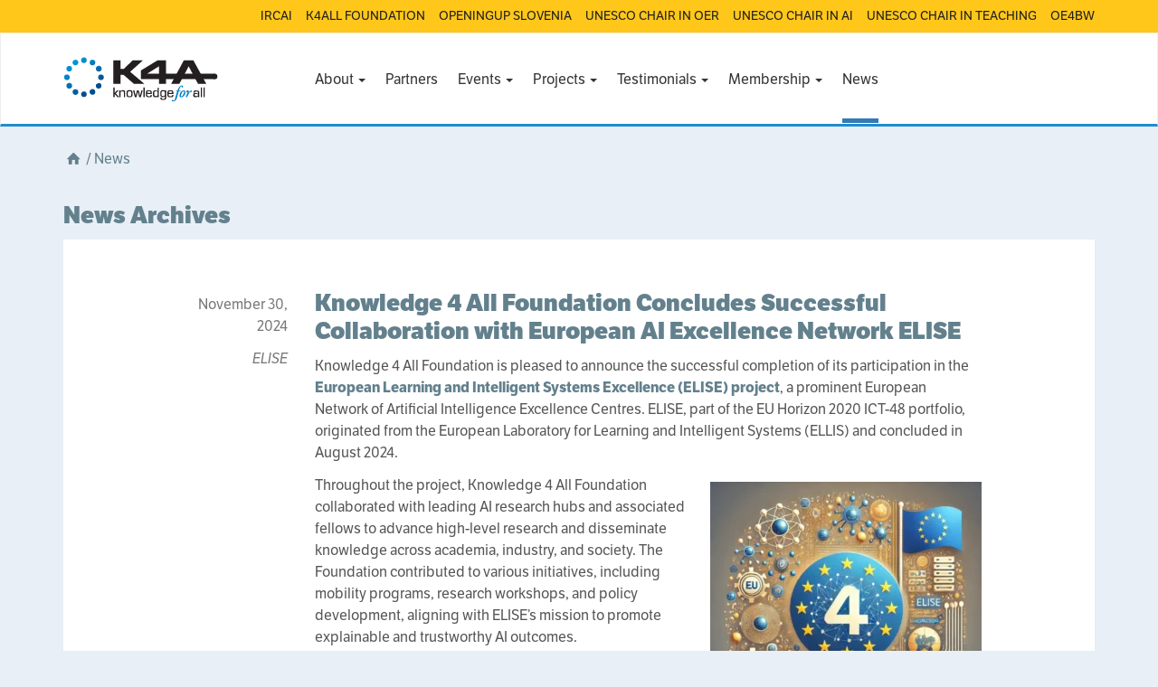

--- FILE ---
content_type: text/html; charset=UTF-8
request_url: https://k4all.org/news/
body_size: 40718
content:
<!DOCTYPE html>
<html lang="en-US">
<head>
<meta charset="utf-8">
<meta http-equiv="X-UA-Compatible" content="IE=edge">
<meta name="viewport" content="width=device-width, initial-scale=1">
<title>News | Knowledge 4 All Foundation Ltd.</title>

<meta name='robots' content='max-image-preview:large' />
<link rel='dns-prefetch' href='//use.typekit.net' />
<script type="text/javascript">
window._wpemojiSettings = {"baseUrl":"https:\/\/s.w.org\/images\/core\/emoji\/14.0.0\/72x72\/","ext":".png","svgUrl":"https:\/\/s.w.org\/images\/core\/emoji\/14.0.0\/svg\/","svgExt":".svg","source":{"concatemoji":"https:\/\/k4all.org\/wp-includes\/js\/wp-emoji-release.min.js?ver=6.1.9"}};
/*! This file is auto-generated */
!function(e,a,t){var n,r,o,i=a.createElement("canvas"),p=i.getContext&&i.getContext("2d");function s(e,t){var a=String.fromCharCode,e=(p.clearRect(0,0,i.width,i.height),p.fillText(a.apply(this,e),0,0),i.toDataURL());return p.clearRect(0,0,i.width,i.height),p.fillText(a.apply(this,t),0,0),e===i.toDataURL()}function c(e){var t=a.createElement("script");t.src=e,t.defer=t.type="text/javascript",a.getElementsByTagName("head")[0].appendChild(t)}for(o=Array("flag","emoji"),t.supports={everything:!0,everythingExceptFlag:!0},r=0;r<o.length;r++)t.supports[o[r]]=function(e){if(p&&p.fillText)switch(p.textBaseline="top",p.font="600 32px Arial",e){case"flag":return s([127987,65039,8205,9895,65039],[127987,65039,8203,9895,65039])?!1:!s([55356,56826,55356,56819],[55356,56826,8203,55356,56819])&&!s([55356,57332,56128,56423,56128,56418,56128,56421,56128,56430,56128,56423,56128,56447],[55356,57332,8203,56128,56423,8203,56128,56418,8203,56128,56421,8203,56128,56430,8203,56128,56423,8203,56128,56447]);case"emoji":return!s([129777,127995,8205,129778,127999],[129777,127995,8203,129778,127999])}return!1}(o[r]),t.supports.everything=t.supports.everything&&t.supports[o[r]],"flag"!==o[r]&&(t.supports.everythingExceptFlag=t.supports.everythingExceptFlag&&t.supports[o[r]]);t.supports.everythingExceptFlag=t.supports.everythingExceptFlag&&!t.supports.flag,t.DOMReady=!1,t.readyCallback=function(){t.DOMReady=!0},t.supports.everything||(n=function(){t.readyCallback()},a.addEventListener?(a.addEventListener("DOMContentLoaded",n,!1),e.addEventListener("load",n,!1)):(e.attachEvent("onload",n),a.attachEvent("onreadystatechange",function(){"complete"===a.readyState&&t.readyCallback()})),(e=t.source||{}).concatemoji?c(e.concatemoji):e.wpemoji&&e.twemoji&&(c(e.twemoji),c(e.wpemoji)))}(window,document,window._wpemojiSettings);
</script>
<style type="text/css">
img.wp-smiley,
img.emoji {
	display: inline !important;
	border: none !important;
	box-shadow: none !important;
	height: 1em !important;
	width: 1em !important;
	margin: 0 0.07em !important;
	vertical-align: -0.1em !important;
	background: none !important;
	padding: 0 !important;
}
</style>
	<link rel='stylesheet' id='wp-block-library-css' href='https://k4all.org/wp-includes/css/dist/block-library/style.min.css?ver=6.1.9' type='text/css' media='all' />
<style id='wp-block-library-inline-css' type='text/css'>
.has-text-align-justify{text-align:justify;}
</style>
<link rel='stylesheet' id='mediaelement-css' href='https://k4all.org/wp-includes/js/mediaelement/mediaelementplayer-legacy.min.css?ver=4.2.17' type='text/css' media='all' />
<link rel='stylesheet' id='wp-mediaelement-css' href='https://k4all.org/wp-includes/js/mediaelement/wp-mediaelement.min.css?ver=6.1.9' type='text/css' media='all' />
<link rel='stylesheet' id='classic-theme-styles-css' href='https://k4all.org/wp-includes/css/classic-themes.min.css?ver=1' type='text/css' media='all' />
<style id='global-styles-inline-css' type='text/css'>
body{--wp--preset--color--black: #000000;--wp--preset--color--cyan-bluish-gray: #abb8c3;--wp--preset--color--white: #ffffff;--wp--preset--color--pale-pink: #f78da7;--wp--preset--color--vivid-red: #cf2e2e;--wp--preset--color--luminous-vivid-orange: #ff6900;--wp--preset--color--luminous-vivid-amber: #fcb900;--wp--preset--color--light-green-cyan: #7bdcb5;--wp--preset--color--vivid-green-cyan: #00d084;--wp--preset--color--pale-cyan-blue: #8ed1fc;--wp--preset--color--vivid-cyan-blue: #0693e3;--wp--preset--color--vivid-purple: #9b51e0;--wp--preset--gradient--vivid-cyan-blue-to-vivid-purple: linear-gradient(135deg,rgba(6,147,227,1) 0%,rgb(155,81,224) 100%);--wp--preset--gradient--light-green-cyan-to-vivid-green-cyan: linear-gradient(135deg,rgb(122,220,180) 0%,rgb(0,208,130) 100%);--wp--preset--gradient--luminous-vivid-amber-to-luminous-vivid-orange: linear-gradient(135deg,rgba(252,185,0,1) 0%,rgba(255,105,0,1) 100%);--wp--preset--gradient--luminous-vivid-orange-to-vivid-red: linear-gradient(135deg,rgba(255,105,0,1) 0%,rgb(207,46,46) 100%);--wp--preset--gradient--very-light-gray-to-cyan-bluish-gray: linear-gradient(135deg,rgb(238,238,238) 0%,rgb(169,184,195) 100%);--wp--preset--gradient--cool-to-warm-spectrum: linear-gradient(135deg,rgb(74,234,220) 0%,rgb(151,120,209) 20%,rgb(207,42,186) 40%,rgb(238,44,130) 60%,rgb(251,105,98) 80%,rgb(254,248,76) 100%);--wp--preset--gradient--blush-light-purple: linear-gradient(135deg,rgb(255,206,236) 0%,rgb(152,150,240) 100%);--wp--preset--gradient--blush-bordeaux: linear-gradient(135deg,rgb(254,205,165) 0%,rgb(254,45,45) 50%,rgb(107,0,62) 100%);--wp--preset--gradient--luminous-dusk: linear-gradient(135deg,rgb(255,203,112) 0%,rgb(199,81,192) 50%,rgb(65,88,208) 100%);--wp--preset--gradient--pale-ocean: linear-gradient(135deg,rgb(255,245,203) 0%,rgb(182,227,212) 50%,rgb(51,167,181) 100%);--wp--preset--gradient--electric-grass: linear-gradient(135deg,rgb(202,248,128) 0%,rgb(113,206,126) 100%);--wp--preset--gradient--midnight: linear-gradient(135deg,rgb(2,3,129) 0%,rgb(40,116,252) 100%);--wp--preset--duotone--dark-grayscale: url('#wp-duotone-dark-grayscale');--wp--preset--duotone--grayscale: url('#wp-duotone-grayscale');--wp--preset--duotone--purple-yellow: url('#wp-duotone-purple-yellow');--wp--preset--duotone--blue-red: url('#wp-duotone-blue-red');--wp--preset--duotone--midnight: url('#wp-duotone-midnight');--wp--preset--duotone--magenta-yellow: url('#wp-duotone-magenta-yellow');--wp--preset--duotone--purple-green: url('#wp-duotone-purple-green');--wp--preset--duotone--blue-orange: url('#wp-duotone-blue-orange');--wp--preset--font-size--small: 13px;--wp--preset--font-size--medium: 20px;--wp--preset--font-size--large: 36px;--wp--preset--font-size--x-large: 42px;--wp--preset--spacing--20: 0.44rem;--wp--preset--spacing--30: 0.67rem;--wp--preset--spacing--40: 1rem;--wp--preset--spacing--50: 1.5rem;--wp--preset--spacing--60: 2.25rem;--wp--preset--spacing--70: 3.38rem;--wp--preset--spacing--80: 5.06rem;}:where(.is-layout-flex){gap: 0.5em;}body .is-layout-flow > .alignleft{float: left;margin-inline-start: 0;margin-inline-end: 2em;}body .is-layout-flow > .alignright{float: right;margin-inline-start: 2em;margin-inline-end: 0;}body .is-layout-flow > .aligncenter{margin-left: auto !important;margin-right: auto !important;}body .is-layout-constrained > .alignleft{float: left;margin-inline-start: 0;margin-inline-end: 2em;}body .is-layout-constrained > .alignright{float: right;margin-inline-start: 2em;margin-inline-end: 0;}body .is-layout-constrained > .aligncenter{margin-left: auto !important;margin-right: auto !important;}body .is-layout-constrained > :where(:not(.alignleft):not(.alignright):not(.alignfull)){max-width: var(--wp--style--global--content-size);margin-left: auto !important;margin-right: auto !important;}body .is-layout-constrained > .alignwide{max-width: var(--wp--style--global--wide-size);}body .is-layout-flex{display: flex;}body .is-layout-flex{flex-wrap: wrap;align-items: center;}body .is-layout-flex > *{margin: 0;}:where(.wp-block-columns.is-layout-flex){gap: 2em;}.has-black-color{color: var(--wp--preset--color--black) !important;}.has-cyan-bluish-gray-color{color: var(--wp--preset--color--cyan-bluish-gray) !important;}.has-white-color{color: var(--wp--preset--color--white) !important;}.has-pale-pink-color{color: var(--wp--preset--color--pale-pink) !important;}.has-vivid-red-color{color: var(--wp--preset--color--vivid-red) !important;}.has-luminous-vivid-orange-color{color: var(--wp--preset--color--luminous-vivid-orange) !important;}.has-luminous-vivid-amber-color{color: var(--wp--preset--color--luminous-vivid-amber) !important;}.has-light-green-cyan-color{color: var(--wp--preset--color--light-green-cyan) !important;}.has-vivid-green-cyan-color{color: var(--wp--preset--color--vivid-green-cyan) !important;}.has-pale-cyan-blue-color{color: var(--wp--preset--color--pale-cyan-blue) !important;}.has-vivid-cyan-blue-color{color: var(--wp--preset--color--vivid-cyan-blue) !important;}.has-vivid-purple-color{color: var(--wp--preset--color--vivid-purple) !important;}.has-black-background-color{background-color: var(--wp--preset--color--black) !important;}.has-cyan-bluish-gray-background-color{background-color: var(--wp--preset--color--cyan-bluish-gray) !important;}.has-white-background-color{background-color: var(--wp--preset--color--white) !important;}.has-pale-pink-background-color{background-color: var(--wp--preset--color--pale-pink) !important;}.has-vivid-red-background-color{background-color: var(--wp--preset--color--vivid-red) !important;}.has-luminous-vivid-orange-background-color{background-color: var(--wp--preset--color--luminous-vivid-orange) !important;}.has-luminous-vivid-amber-background-color{background-color: var(--wp--preset--color--luminous-vivid-amber) !important;}.has-light-green-cyan-background-color{background-color: var(--wp--preset--color--light-green-cyan) !important;}.has-vivid-green-cyan-background-color{background-color: var(--wp--preset--color--vivid-green-cyan) !important;}.has-pale-cyan-blue-background-color{background-color: var(--wp--preset--color--pale-cyan-blue) !important;}.has-vivid-cyan-blue-background-color{background-color: var(--wp--preset--color--vivid-cyan-blue) !important;}.has-vivid-purple-background-color{background-color: var(--wp--preset--color--vivid-purple) !important;}.has-black-border-color{border-color: var(--wp--preset--color--black) !important;}.has-cyan-bluish-gray-border-color{border-color: var(--wp--preset--color--cyan-bluish-gray) !important;}.has-white-border-color{border-color: var(--wp--preset--color--white) !important;}.has-pale-pink-border-color{border-color: var(--wp--preset--color--pale-pink) !important;}.has-vivid-red-border-color{border-color: var(--wp--preset--color--vivid-red) !important;}.has-luminous-vivid-orange-border-color{border-color: var(--wp--preset--color--luminous-vivid-orange) !important;}.has-luminous-vivid-amber-border-color{border-color: var(--wp--preset--color--luminous-vivid-amber) !important;}.has-light-green-cyan-border-color{border-color: var(--wp--preset--color--light-green-cyan) !important;}.has-vivid-green-cyan-border-color{border-color: var(--wp--preset--color--vivid-green-cyan) !important;}.has-pale-cyan-blue-border-color{border-color: var(--wp--preset--color--pale-cyan-blue) !important;}.has-vivid-cyan-blue-border-color{border-color: var(--wp--preset--color--vivid-cyan-blue) !important;}.has-vivid-purple-border-color{border-color: var(--wp--preset--color--vivid-purple) !important;}.has-vivid-cyan-blue-to-vivid-purple-gradient-background{background: var(--wp--preset--gradient--vivid-cyan-blue-to-vivid-purple) !important;}.has-light-green-cyan-to-vivid-green-cyan-gradient-background{background: var(--wp--preset--gradient--light-green-cyan-to-vivid-green-cyan) !important;}.has-luminous-vivid-amber-to-luminous-vivid-orange-gradient-background{background: var(--wp--preset--gradient--luminous-vivid-amber-to-luminous-vivid-orange) !important;}.has-luminous-vivid-orange-to-vivid-red-gradient-background{background: var(--wp--preset--gradient--luminous-vivid-orange-to-vivid-red) !important;}.has-very-light-gray-to-cyan-bluish-gray-gradient-background{background: var(--wp--preset--gradient--very-light-gray-to-cyan-bluish-gray) !important;}.has-cool-to-warm-spectrum-gradient-background{background: var(--wp--preset--gradient--cool-to-warm-spectrum) !important;}.has-blush-light-purple-gradient-background{background: var(--wp--preset--gradient--blush-light-purple) !important;}.has-blush-bordeaux-gradient-background{background: var(--wp--preset--gradient--blush-bordeaux) !important;}.has-luminous-dusk-gradient-background{background: var(--wp--preset--gradient--luminous-dusk) !important;}.has-pale-ocean-gradient-background{background: var(--wp--preset--gradient--pale-ocean) !important;}.has-electric-grass-gradient-background{background: var(--wp--preset--gradient--electric-grass) !important;}.has-midnight-gradient-background{background: var(--wp--preset--gradient--midnight) !important;}.has-small-font-size{font-size: var(--wp--preset--font-size--small) !important;}.has-medium-font-size{font-size: var(--wp--preset--font-size--medium) !important;}.has-large-font-size{font-size: var(--wp--preset--font-size--large) !important;}.has-x-large-font-size{font-size: var(--wp--preset--font-size--x-large) !important;}
.wp-block-navigation a:where(:not(.wp-element-button)){color: inherit;}
:where(.wp-block-columns.is-layout-flex){gap: 2em;}
.wp-block-pullquote{font-size: 1.5em;line-height: 1.6;}
</style>
<link rel='stylesheet' id='op-style-css' href='https://k4all.org/wp-content/themes/k4all-child/css/style.min.css?ver=20201208' type='text/css' media='all' />
<link rel='stylesheet' id='jetpack_css-css' href='https://k4all.org/wp-content/plugins/jetpack/css/jetpack.css?ver=11.9.3' type='text/css' media='all' />
<script type='text/javascript' src='https://k4all.org/wp-includes/js/jquery/jquery.min.js?ver=3.6.1' id='jquery-core-js'></script>
<script type='text/javascript' src='https://k4all.org/wp-includes/js/jquery/jquery-migrate.min.js?ver=3.3.2' id='jquery-migrate-js'></script>
<script type='text/javascript' src='//use.typekit.net/xsk0gll.js?ver=1.0.0' id='typekit-js'></script>
<link rel="https://api.w.org/" href="https://k4all.org/wp-json/" /><link rel="alternate" type="application/json" href="https://k4all.org/wp-json/wp/v2/pages/742" /><link rel="EditURI" type="application/rsd+xml" title="RSD" href="https://k4all.org/xmlrpc.php?rsd" />
<link rel="wlwmanifest" type="application/wlwmanifest+xml" href="https://k4all.org/wp-includes/wlwmanifest.xml" />
<meta name="generator" content="WordPress 6.1.9" />
<link rel="canonical" href="https://k4all.org/news/" />
<link rel='shortlink' href='https://k4all.org/?p=742' />
<link rel="alternate" type="application/json+oembed" href="https://k4all.org/wp-json/oembed/1.0/embed?url=https%3A%2F%2Fk4all.org%2Fnews%2F" />
<link rel="alternate" type="text/xml+oembed" href="https://k4all.org/wp-json/oembed/1.0/embed?url=https%3A%2F%2Fk4all.org%2Fnews%2F&#038;format=xml" />
	<style>img#wpstats{display:none}</style>
		<script type="text/javascript">try{Typekit.load();}catch(e){}</script><style type="text/css">.recentcomments a{display:inline !important;padding:0 !important;margin:0 !important;}</style><link rel="icon" href="https://k4all.org/wp-content/uploads/2024/11/cropped-K4A-logo-32x32.jpg" sizes="32x32" />
<link rel="icon" href="https://k4all.org/wp-content/uploads/2024/11/cropped-K4A-logo-192x192.jpg" sizes="192x192" />
<link rel="apple-touch-icon" href="https://k4all.org/wp-content/uploads/2024/11/cropped-K4A-logo-180x180.jpg" />
<meta name="msapplication-TileImage" content="https://k4all.org/wp-content/uploads/2024/11/cropped-K4A-logo-270x270.jpg" />
<meta name="og:image" content="https://k4all.org/wp-content/themes/k4all-child/img/facebook_default.png" /></head>

<body class="page-template page-template-pages page-template-page-archive page-template-pagespage-archive-php page page-id-742 k4all-child">
        <div class="overhead__wrapper">
        <div class="container">
		  <div id="op-overhead" class="menu-overhead-container"><ul id="menu-overhead" class=""><li id="menu-item-11454" class="menu-item menu-item-type-custom menu-item-object-custom menu-item-11454"><a title="IRCAI" href="https://ircai.org">IRCAI</a></li>
<li id="menu-item-11455" class="menu-item menu-item-type-custom menu-item-object-custom menu-item-11455"><a title="K4ALL FOUNDATION" href="https://www.k4all.org/">K4ALL FOUNDATION</a></li>
<li id="menu-item-11456" class="menu-item menu-item-type-custom menu-item-object-custom menu-item-11456"><a title="OPENINGUP SLOVENIA" href="https://www.ouslovenia.net/">OPENINGUP SLOVENIA</a></li>
<li id="menu-item-11457" class="menu-item menu-item-type-custom menu-item-object-custom menu-item-11457"><a title="UNESCO CHAIR IN OER" href="https://unesco.ijs.si/">UNESCO CHAIR IN OER</a></li>
<li id="menu-item-11458" class="menu-item menu-item-type-custom menu-item-object-custom menu-item-11458"><a title="UNESCO CHAIR IN AI" href="https://www.k4all.org/project/aichair/">UNESCO CHAIR IN AI</a></li>
<li id="menu-item-11459" class="menu-item menu-item-type-custom menu-item-object-custom menu-item-11459"><a title="UNESCO CHAIR IN TEACHING" href="https://chaireunescorel.ls2n.fr/">UNESCO CHAIR IN TEACHING</a></li>
<li id="menu-item-11460" class="menu-item menu-item-type-custom menu-item-object-custom menu-item-11460"><a title="OE4BW" href="https://oe4bw.org/">OE4BW</a></li>
</ul></div>        </div>
    </div>
	<nav class="navbar navbar-default" role="navigation">
		
		<div class="container">
			<div class="row">
			<div 					class="navbar-header col-md-2 col-lg-3"
				 				>
				<button type="button" class="navbar-toggle" data-toggle="collapse" data-target="#op-main-menu">
					<span class="sr-only">Toggle navigation</span>
					<span class="icon-bar"></span>
					<span class="icon-bar"></span>
					<span class="icon-bar"></span>
				</button>

				<div class="container container-logo">
	<a href="/" class="logo">
		<img src="https://k4all.org/wp-content/themes/k4all-child/img/logo.png" 
			 data-retina-src="https://k4all.org/wp-content/themes/k4all-child/img/logo@2x.png"
			 alt="Logo">
	</a>
</div>			</div>
			<div id="op-main-menu" class="collapse navbar-collapse"><ul id="menu-menu-1" class="nav navbar-nav"><li id="menu-item-19" class="menu-item menu-item-type-custom menu-item-object-custom menu-item-has-children menu-item-19 dropdown"><a title="About" href="#" data-toggle="dropdown" class="dropdown-toggle" aria-haspopup="true">About <span class="caret"></span></a>
<ul role="menu" class=" dropdown-menu bullet pull-center">
	<li id="menu-item-15" class="menu-item menu-item-type-post_type menu-item-object-page menu-item-15"><a title="Overview" href="https://k4all.org/about-k4a/">Overview</a></li>
	<li id="menu-item-131" class="menu-item menu-item-type-post_type menu-item-object-page menu-item-131"><a title="History" href="https://k4all.org/history/">History</a></li>
	<li id="menu-item-12360" class="menu-item menu-item-type-post_type menu-item-object-page menu-item-12360"><a title="Legacy" href="https://k4all.org/legacy-2/">Legacy</a></li>
	<li id="menu-item-11417" class="menu-item menu-item-type-custom menu-item-object-custom menu-item-11417"><a title="Trustees" href="/people/">Trustees</a></li>
	<li id="menu-item-12467" class="menu-item menu-item-type-custom menu-item-object-custom menu-item-12467"><a title="Directory" href="https://k4all.org/ai-ecosystem/">Directory</a></li>
</ul>
</li>
<li id="menu-item-12556" class="menu-item menu-item-type-post_type menu-item-object-page menu-item-12556"><a title="Partners" href="https://k4all.org/partners-2/">Partners</a></li>
<li id="menu-item-1758" class="menu-item menu-item-type-custom menu-item-object-custom menu-item-has-children menu-item-1758 dropdown"><a title="Events" href="#" data-toggle="dropdown" class="dropdown-toggle" aria-haspopup="true">Events <span class="caret"></span></a>
<ul role="menu" class=" dropdown-menu bullet pull-center">
	<li id="menu-item-3054" class="menu-item menu-item-type-custom menu-item-object-custom menu-item-3054"><a title="Colloquiums" href="/event/?type=colloquium">Colloquiums</a></li>
	<li id="menu-item-2557" class="menu-item menu-item-type-custom menu-item-object-custom menu-item-2557"><a title="Conferences" href="/event/?type=conference">Conferences</a></li>
	<li id="menu-item-12473" class="menu-item menu-item-type-custom menu-item-object-custom menu-item-12473"><a title="Congress" href="https://k4all.org/event/?type=congress">Congress</a></li>
	<li id="menu-item-12472" class="menu-item menu-item-type-custom menu-item-object-custom menu-item-12472"><a title="Hackathon" href="https://k4all.org/event/?type=hackathon">Hackathon</a></li>
	<li id="menu-item-2558" class="menu-item menu-item-type-custom menu-item-object-custom menu-item-2558"><a title="Summer Schools" href="/event/?type=summer-school">Summer Schools</a></li>
	<li id="menu-item-3055" class="menu-item menu-item-type-custom menu-item-object-custom menu-item-3055"><a title="Symposiums" href="/event/?type=symposium">Symposiums</a></li>
	<li id="menu-item-2559" class="menu-item menu-item-type-custom menu-item-object-custom menu-item-2559"><a title="Workshops" href="/event/?type=workshop">Workshops</a></li>
	<li role="presentation" class="divider"></li>
	<li id="menu-item-2560" class="menu-item menu-item-type-custom menu-item-object-custom menu-item-2560"><a title="All Events" href="/event/">All Events</a></li>
</ul>
</li>
<li id="menu-item-1757" class="menu-item menu-item-type-custom menu-item-object-custom menu-item-has-children menu-item-1757 dropdown"><a title="Projects" href="#" data-toggle="dropdown" class="dropdown-toggle" aria-haspopup="true">Projects <span class="caret"></span></a>
<ul role="menu" class=" dropdown-menu bullet pull-center">
	<li id="menu-item-1800" class="menu-item menu-item-type-custom menu-item-object-custom menu-item-1800"><a title="European Commission" href="/project/?type=h2020-projects">European Commission</a></li>
	<li id="menu-item-3950" class="menu-item menu-item-type-custom menu-item-object-custom menu-item-3950"><a title="International Development" href="/project/?type=international-development">International Development</a></li>
	<li id="menu-item-12516" class="menu-item menu-item-type-custom menu-item-object-custom menu-item-12516"><a title="AI4D Programme" href="https://k4all.org/project/?type=ai4d">AI4D Programme</a></li>
	<li id="menu-item-1799" class="menu-item menu-item-type-custom menu-item-object-custom menu-item-1799"><a title="Challenge Programme" href="/project/?type=challenge">Challenge Programme</a></li>
	<li id="menu-item-1801" class="menu-item menu-item-type-custom menu-item-object-custom menu-item-1801"><a title="Harvest Programme" href="/project/?type=harvest-programme">Harvest Programme</a></li>
	<li id="menu-item-11938" class="menu-item menu-item-type-custom menu-item-object-custom menu-item-11938"><a title="International Reports" href="/project/?type=international-reports">International Reports</a></li>
	<li id="menu-item-11925" class="menu-item menu-item-type-custom menu-item-object-custom menu-item-11925"><a title="Lacuna Fund" href="/project/?type=lacuna-fund">Lacuna Fund</a></li>
	<li id="menu-item-11974" class="menu-item menu-item-type-custom menu-item-object-custom menu-item-11974"><a title="Applied Innovations" href="https://k4all.org/project/?type=product">Applied Innovations</a></li>
	<li id="menu-item-12474" class="menu-item menu-item-type-custom menu-item-object-custom menu-item-12474"><a title="Pump Prime" href="https://k4all.org/project/?type=pump-prime">Pump Prime</a></li>
	<li id="menu-item-12364" class="menu-item menu-item-type-custom menu-item-object-custom menu-item-12364"><a title="UNESCO Chairs" href="https://k4all.org/project/?type=unesco-chairs-programme">UNESCO Chairs</a></li>
	<li id="menu-item-3095" class="menu-item menu-item-type-custom menu-item-object-custom menu-item-3095"><a title="Academic Video Journal" href="/project/?type=academic-video-journal">Academic Video Journal</a></li>
	<li role="presentation" class="divider"></li>
	<li id="menu-item-1803" class="menu-item menu-item-type-custom menu-item-object-custom menu-item-1803"><a title="All Projects" href="/project/">All Projects</a></li>
</ul>
</li>
<li id="menu-item-199" class="menu-item menu-item-type-post_type menu-item-object-page menu-item-has-children menu-item-199 dropdown"><a title="Testimonials" href="#" data-toggle="dropdown" class="dropdown-toggle" aria-haspopup="true">Testimonials <span class="caret"></span></a>
<ul role="menu" class=" dropdown-menu bullet pull-center">
	<li id="menu-item-11978" class="menu-item menu-item-type-post_type menu-item-object-page menu-item-11978"><a title="Personal Perspectives" href="https://k4all.org/personal-perspectives/">Personal Perspectives</a></li>
	<li id="menu-item-200" class="menu-item menu-item-type-post_type menu-item-object-page menu-item-200"><a title="Finding Patterns in Media" href="https://k4all.org/finding-patterns-in-media/">Finding Patterns in Media</a></li>
	<li id="menu-item-203" class="menu-item menu-item-type-post_type menu-item-object-page menu-item-203"><a title="Finding Lost Lives" href="https://k4all.org/finding-lost-lives/">Finding Lost Lives</a></li>
	<li id="menu-item-211" class="menu-item menu-item-type-post_type menu-item-object-page menu-item-211"><a title="Teaching Robots to Learn" href="https://k4all.org/teaching-robots-to-learn/">Teaching Robots to Learn</a></li>
	<li id="menu-item-223" class="menu-item menu-item-type-post_type menu-item-object-page menu-item-223"><a title="African Adventures" href="https://k4all.org/african-adventures/">African Adventures</a></li>
	<li id="menu-item-261" class="menu-item menu-item-type-post_type menu-item-object-page menu-item-261"><a title="What Are You Looking At?" href="https://k4all.org/what-are-you-looking-at/">What Are You Looking At?</a></li>
	<li id="menu-item-262" class="menu-item menu-item-type-post_type menu-item-object-page menu-item-262"><a title="The Desktop Doctor" href="https://k4all.org/the-desktop-doctor/">The Desktop Doctor</a></li>
	<li id="menu-item-265" class="menu-item menu-item-type-post_type menu-item-object-page menu-item-265"><a title="The Mind Reading Wizards" href="https://k4all.org/the-mind-reading-wizards/">The Mind Reading Wizards</a></li>
	<li id="menu-item-269" class="menu-item menu-item-type-post_type menu-item-object-page menu-item-269"><a title="Letting Stones  Go Unturned" href="https://k4all.org/letting-stones-go-unturned/">Letting Stones  Go Unturned</a></li>
</ul>
</li>
<li id="menu-item-300" class="menu-item menu-item-type-post_type menu-item-object-page menu-item-has-children menu-item-300 dropdown"><a title="Membership" href="#" data-toggle="dropdown" class="dropdown-toggle" aria-haspopup="true">Membership <span class="caret"></span></a>
<ul role="menu" class=" dropdown-menu bullet pull-center">
	<li id="menu-item-1763" class="menu-item menu-item-type-post_type menu-item-object-page menu-item-1763"><a title="Careers" href="https://k4all.org/job-vacanciesstudentships/">Careers</a></li>
	<li id="menu-item-136" class="menu-item menu-item-type-post_type menu-item-object-page menu-item-136"><a title="Members" href="https://k4all.org/institution-members/">Members</a></li>
	<li id="menu-item-137" class="menu-item menu-item-type-post_type menu-item-object-page menu-item-137"><a title="Researchers" href="https://k4all.org/research-members/">Researchers</a></li>
</ul>
</li>
<li id="menu-item-12159" class="menu-item menu-item-type-post_type menu-item-object-page current-menu-item page_item page-item-742 current_page_item menu-item-12159 active"><a title="News" href="https://k4all.org/news/">News</a></li>
</ul></div>		</div>
		</div>
	</nav>

	<!-- <div class="container"> -->

<div class="container">
	
						<div class="breadcrumbs row">
    <div class="col-sm-12">
        <a href="/" title="Home"><i class="icon-home"></i></a>

	  		
		
		
				                    <span class="slash">/</span> <a href="/news/">News</a>
		  		
		
			      </div>
</div>
			<h2>News Archives</h2>
				<article id="post-12317" class="clearfix post-12317 post type-post status-publish format-standard hentry category-elise tag-ai4development tag-ai4good tag-aicommunity tag-aiexcellence tag-aiforsociety tag-aiinnovation tag-aileadership tag-airesearch tag-artificialintelligence tag-collaborativeai tag-eliseproject tag-eucollaboration tag-euinnovation tag-europeanai tag-europeanresearch tag-explainableai tag-horizon2020 tag-knowledge4all tag-machinelearning tag-openai tag-trustworthyai">
	<div class="col-sm-12 col-md-offset-1 col-md-10">
		<div class="col-sm-12 col-md-2 entry-meta">
			<div class="col-sm-12">
				<p class="datetime">November 30, 2024</p>
			</div>
			<div class="col-sm-12">
								<span class="cat-links">
					<a href="https://k4all.org/category/elise/" rel="category tag">ELISE</a>				</span>
			</div>
		</div>
		<div class="col-sm-12 col-md-10">
			<h2 class="entry-title"><a href="https://k4all.org/2024/11/knowledge-4-all-foundation-concludes-successful-collaboration-with-european-ai-excellence-network-elise/" rel="bookmark">Knowledge 4 All Foundation Concludes Successful Collaboration with European AI Excellence Network ELISE</a></h2>
			
<p>Knowledge 4 All Foundation is pleased to announce the successful completion of its participation in the <strong><a href="https://cordis.europa.eu/project/id/951847" data-type="URL" data-id="https://cordis.europa.eu/project/id/951847">European Learning and Intelligent Systems Excellence (ELISE) project</a></strong>, a prominent European Network of Artificial Intelligence Excellence Centres. ELISE, part of the EU Horizon 2020 ICT-48 portfolio, originated from the European Laboratory for Learning and Intelligent Systems (ELLIS) and concluded in August 2024.</p>


<div class="wp-block-image">
<figure class="alignright size-medium"><img data-attachment-id="12319" data-permalink="https://k4all.org/2024/11/knowledge-4-all-foundation-concludes-successful-collaboration-with-european-ai-excellence-network-elise/dall%c2%b7e-2024-11-21-17-25-47-a-modern-and-professional-illustration-representing-the-knowledge-4-all-foundations-collaboration-with-the-elise-european-ai-excellence-network-the/" data-orig-file="https://k4all.org/wp-content/uploads/2024/11/DALL·E-2024-11-21-17.25.47-A-modern-and-professional-illustration-representing-the-Knowledge-4-All-Foundations-collaboration-with-the-ELISE-European-AI-Excellence-Network.-The-.webp" data-orig-size="1024,1024" data-comments-opened="1" data-image-meta="{&quot;aperture&quot;:&quot;0&quot;,&quot;credit&quot;:&quot;&quot;,&quot;camera&quot;:&quot;&quot;,&quot;caption&quot;:&quot;&quot;,&quot;created_timestamp&quot;:&quot;0&quot;,&quot;copyright&quot;:&quot;&quot;,&quot;focal_length&quot;:&quot;0&quot;,&quot;iso&quot;:&quot;0&quot;,&quot;shutter_speed&quot;:&quot;0&quot;,&quot;title&quot;:&quot;&quot;,&quot;orientation&quot;:&quot;0&quot;}" data-image-title="The European Learning and Intelligent Systems Excellence (ELISE) project, funded under the EU&#8217;s Horizon 2020 programme, aimed to position Europe at the forefront of artificial intelligence (AI) and machine learning research" data-image-description="&lt;p&gt;The European Learning and Intelligent Systems Excellence (ELISE) project, funded under the EU&#8217;s Horizon 2020 programme, aimed to position Europe at the forefront of artificial intelligence (AI) and machine learning research&lt;/p&gt;
" data-image-caption="&lt;p&gt;The European Learning and Intelligent Systems Excellence (ELISE) project, funded under the EU&#8217;s Horizon 2020 programme, aimed to position Europe at the forefront of artificial intelligence (AI) and machine learning research&lt;/p&gt;
" data-medium-file="https://k4all.org/wp-content/uploads/2024/11/DALL·E-2024-11-21-17.25.47-A-modern-and-professional-illustration-representing-the-Knowledge-4-All-Foundations-collaboration-with-the-ELISE-European-AI-Excellence-Network.-The--300x300.webp" data-large-file="https://k4all.org/wp-content/uploads/2024/11/DALL·E-2024-11-21-17.25.47-A-modern-and-professional-illustration-representing-the-Knowledge-4-All-Foundations-collaboration-with-the-ELISE-European-AI-Excellence-Network.-The--1024x1024.webp" decoding="async" loading="lazy" width="300" height="300" src="https://k4all.org/wp-content/uploads/2024/11/DALL·E-2024-11-21-17.25.47-A-modern-and-professional-illustration-representing-the-Knowledge-4-All-Foundations-collaboration-with-the-ELISE-European-AI-Excellence-Network.-The--300x300.webp" alt="The European Learning and Intelligent Systems Excellence (ELISE) project, funded under the EU's Horizon 2020 programme, aimed to position Europe at the forefront of artificial intelligence (AI) and machine learning research" class="wp-image-12319" srcset="https://k4all.org/wp-content/uploads/2024/11/DALL·E-2024-11-21-17.25.47-A-modern-and-professional-illustration-representing-the-Knowledge-4-All-Foundations-collaboration-with-the-ELISE-European-AI-Excellence-Network.-The--300x300.webp 300w, https://k4all.org/wp-content/uploads/2024/11/DALL·E-2024-11-21-17.25.47-A-modern-and-professional-illustration-representing-the-Knowledge-4-All-Foundations-collaboration-with-the-ELISE-European-AI-Excellence-Network.-The-.webp 1024w, https://k4all.org/wp-content/uploads/2024/11/DALL·E-2024-11-21-17.25.47-A-modern-and-professional-illustration-representing-the-Knowledge-4-All-Foundations-collaboration-with-the-ELISE-European-AI-Excellence-Network.-The--150x150.webp 150w, https://k4all.org/wp-content/uploads/2024/11/DALL·E-2024-11-21-17.25.47-A-modern-and-professional-illustration-representing-the-Knowledge-4-All-Foundations-collaboration-with-the-ELISE-European-AI-Excellence-Network.-The--768x768.webp 768w" sizes="(max-width: 300px) 100vw, 300px" /><figcaption class="wp-element-caption">The European Learning and Intelligent Systems Excellence (ELISE) project, funded under the EU&#8217;s Horizon 2020 programme, aimed to position Europe at the forefront of artificial intelligence (AI) and machine learning research</figcaption></figure></div>


<p>Throughout the project, Knowledge 4 All Foundation collaborated with leading AI research hubs and associated fellows to advance high-level research and disseminate knowledge across academia, industry, and society. The Foundation contributed to various initiatives, including mobility programs, research workshops, and policy development, aligning with ELISE&#8217;s mission to promote explainable and trustworthy AI outcomes.</p>



<p>The Foundation&#8217;s involvement in ELISE has reinforced its commitment to fostering innovation and excellence in artificial intelligence research. By engaging in this collaborative network, Knowledge 4 All Foundation has played a role in positioning Europe at the forefront of AI advancements, ensuring that AI research continues to thrive within open societies.</p>



<p></p>
		</div>
	</div>
</article>							<article id="post-11913" class="clearfix post-11913 post type-post status-publish format-standard hentry category-elise category-humaneai-net tag-ai4europe tag-ai4good tag-aicommunity tag-aiexcellence tag-aiexcellencecentres tag-aiforsociety tag-aiineurope tag-aiinitiatives tag-aiinnovation tag-aiinnovationnetworks tag-aiprojects tag-airesearch tag-airesearchexcellence tag-artificialintelligence tag-collaboration-2 tag-datasecurity tag-digitaleurope tag-eliseproject tag-ethicalai tag-ethicsinai tag-euairesearch tag-euinnovation tag-europeanai tag-europeancommission tag-europeanunionresearch tag-europeleadingai tag-euscience tag-eutechnology tag-explainableai tag-futureofai tag-horizon2020 tag-horizoneurope tag-humancentricai tag-humancentrictechnology tag-humaneainetwork tag-k4a tag-knowledge4all tag-knowledgesharing tag-machinelearning tag-researchinnovation tag-responsibleai tag-trustworthyai">
	<div class="col-sm-12 col-md-offset-1 col-md-10">
		<div class="col-sm-12 col-md-2 entry-meta">
			<div class="col-sm-12">
				<p class="datetime">November 21, 2024</p>
			</div>
			<div class="col-sm-12">
								<span class="cat-links">
					<a href="https://k4all.org/category/elise/" rel="category tag">ELISE</a>, <a href="https://k4all.org/category/humaneai-net/" rel="category tag">HumaneAI-Net</a>				</span>
			</div>
		</div>
		<div class="col-sm-12 col-md-10">
			<h2 class="entry-title"><a href="https://k4all.org/2024/11/knowledge-4-all-foundation-completes-successful-engagements-in-european-ai-excellence-networks-humane-ai-and-elise/" rel="bookmark">Knowledge 4 All Foundation Completes Successful Engagements in European AI Excellence Network HumanEAI-Net</a></h2>
			
<p>Knowledge 4 All Foundation (K4A) is pleased to announce the successful completion of its engagements in the prominent European Network of Artificial Intelligence (AI) Excellence Centres: the <a href="https://www.humane-ai.eu/"><strong>HumanE AI Network</strong></a>. These initiatives have been instrumental in advancing human-centric AI research and fostering collaboration across Europe.</p>


<div class="wp-block-image is-style-default">
<figure class="alignleft size-medium"><img data-attachment-id="11914" data-permalink="https://k4all.org/2024/11/knowledge-4-all-foundation-completes-successful-engagements-in-european-ai-excellence-networks-humane-ai-and-elise/dall%c2%b7e-2024-11-20-16-30-23-a-professional-and-modern-illustration-representing-ai-collaboration-in-europe-without-any-text-the-image-should-feature-a-blend-of-ai-and-european-t/" data-orig-file="https://k4all.org/wp-content/uploads/2024/11/DALL·E-2024-11-20-16.30.23-A-professional-and-modern-illustration-representing-AI-collaboration-in-Europe-without-any-text.-The-image-should-feature-a-blend-of-AI-and-European-t.webp" data-orig-size="1024,1024" data-comments-opened="1" data-image-meta="{&quot;aperture&quot;:&quot;0&quot;,&quot;credit&quot;:&quot;&quot;,&quot;camera&quot;:&quot;&quot;,&quot;caption&quot;:&quot;&quot;,&quot;created_timestamp&quot;:&quot;0&quot;,&quot;copyright&quot;:&quot;&quot;,&quot;focal_length&quot;:&quot;0&quot;,&quot;iso&quot;:&quot;0&quot;,&quot;shutter_speed&quot;:&quot;0&quot;,&quot;title&quot;:&quot;&quot;,&quot;orientation&quot;:&quot;0&quot;}" data-image-title="Knowledge 4 All Foundation Completes Successful Engagements in European AI Excellence Networks: HumanE AI and ELISE" data-image-description="&lt;p&gt;Knowledge 4 All Foundation Completes Successful Engagements in European AI Excellence Networks: HumanE AI and ELISE&lt;/p&gt;
" data-image-caption="&lt;p&gt;Knowledge 4 All Foundation Completes Successful Engagements in European AI Excellence Networks: HumanE AI and ELISE&lt;/p&gt;
" data-medium-file="https://k4all.org/wp-content/uploads/2024/11/DALL·E-2024-11-20-16.30.23-A-professional-and-modern-illustration-representing-AI-collaboration-in-Europe-without-any-text.-The-image-should-feature-a-blend-of-AI-and-European-t-300x300.webp" data-large-file="https://k4all.org/wp-content/uploads/2024/11/DALL·E-2024-11-20-16.30.23-A-professional-and-modern-illustration-representing-AI-collaboration-in-Europe-without-any-text.-The-image-should-feature-a-blend-of-AI-and-European-t-1024x1024.webp" decoding="async" loading="lazy" width="300" height="300" src="https://k4all.org/wp-content/uploads/2024/11/DALL·E-2024-11-20-16.30.23-A-professional-and-modern-illustration-representing-AI-collaboration-in-Europe-without-any-text.-The-image-should-feature-a-blend-of-AI-and-European-t-300x300.webp" alt="Both HumaneAI-Net and ELISE were part of the H2020 ICT-48-2020 call, fostering AI research excellence in Europe." class="wp-image-11914" srcset="https://k4all.org/wp-content/uploads/2024/11/DALL·E-2024-11-20-16.30.23-A-professional-and-modern-illustration-representing-AI-collaboration-in-Europe-without-any-text.-The-image-should-feature-a-blend-of-AI-and-European-t-300x300.webp 300w, https://k4all.org/wp-content/uploads/2024/11/DALL·E-2024-11-20-16.30.23-A-professional-and-modern-illustration-representing-AI-collaboration-in-Europe-without-any-text.-The-image-should-feature-a-blend-of-AI-and-European-t.webp 1024w, https://k4all.org/wp-content/uploads/2024/11/DALL·E-2024-11-20-16.30.23-A-professional-and-modern-illustration-representing-AI-collaboration-in-Europe-without-any-text.-The-image-should-feature-a-blend-of-AI-and-European-t-150x150.webp 150w, https://k4all.org/wp-content/uploads/2024/11/DALL·E-2024-11-20-16.30.23-A-professional-and-modern-illustration-representing-AI-collaboration-in-Europe-without-any-text.-The-image-should-feature-a-blend-of-AI-and-European-t-768x768.webp 768w" sizes="(max-width: 300px) 100vw, 300px" /><figcaption class="wp-element-caption">The HumaneAI-NetE was part of the H2020 ICT-48-2020 call, fostering AI research excellence in Europe</figcaption></figure></div>


<p>The HumanE AI Network, comprising leading European research centres, universities, and industrial enterprises, has focused on developing AI technologies that align with European ethical values and societal norms. K4A&#8217;s participation in this network has contributed to shaping AI research directions, methods, and results, ensuring that AI advancements are beneficial to individuals and society as a whole.</p>



<p></p>



<p>K4A remains committed to advancing AI research and development, building upon the foundations established through these collaborations. The foundation looks forward to future opportunities to contribute to the global AI community and to promote the responsible and ethical development of AI technologies.</p>
		</div>
	</div>
</article>							<article id="post-11927" class="clearfix post-11927 post type-post status-publish format-standard hentry category-lacuna tag-africanai tag-artificialintelligence tag-deeplearningindaba tag-europeancommission tag-inclusiveai tag-knowledge4allfoundation tag-lacunafund tag-languagetechnology tag-machinelearning tag-nlp tag-opendata">
	<div class="col-sm-12 col-md-offset-1 col-md-10">
		<div class="col-sm-12 col-md-2 entry-meta">
			<div class="col-sm-12">
				<p class="datetime">August 20, 2024</p>
			</div>
			<div class="col-sm-12">
								<span class="cat-links">
					<a href="https://k4all.org/category/lacuna/" rel="category tag">Lacuna</a>				</span>
			</div>
		</div>
		<div class="col-sm-12 col-md-10">
			<h2 class="entry-title"><a href="https://k4all.org/2024/08/knowledge-4-all-foundation-completes-nlp-projects-with-lacuna-fund-transitions-efforts-to-deep-learning-indaba-charity/" rel="bookmark"><strong>Knowledge 4 All Foundation Completes NLP Projects with Lacuna Fund, Transitions Efforts to Deep Learning Indaba Charity</strong></a></h2>
			
<p></p>


<div class="wp-block-image">
<figure class="alignright size-medium"><img data-attachment-id="11928" data-permalink="https://k4all.org/2024/08/knowledge-4-all-foundation-completes-nlp-projects-with-lacuna-fund-transitions-efforts-to-deep-learning-indaba-charity/dall%c2%b7e-2024-11-20-17-02-00-an-inclusive-and-collaborative-illustration-titled-knowledge-4-all-and-deep-learning-indaba-partnership-the-image-features-diverse-individuals-work/" data-orig-file="https://k4all.org/wp-content/uploads/2024/11/DALL·E-2024-11-20-17.02.00-An-inclusive-and-collaborative-illustration-titled-Knowledge-4-All-and-Deep-Learning-Indaba-Partnership.-The-image-features-diverse-individuals-work.webp" data-orig-size="1024,1024" data-comments-opened="1" data-image-meta="{&quot;aperture&quot;:&quot;0&quot;,&quot;credit&quot;:&quot;&quot;,&quot;camera&quot;:&quot;&quot;,&quot;caption&quot;:&quot;&quot;,&quot;created_timestamp&quot;:&quot;0&quot;,&quot;copyright&quot;:&quot;&quot;,&quot;focal_length&quot;:&quot;0&quot;,&quot;iso&quot;:&quot;0&quot;,&quot;shutter_speed&quot;:&quot;0&quot;,&quot;title&quot;:&quot;&quot;,&quot;orientation&quot;:&quot;0&quot;}" data-image-title="Knowledge 4 All Completes NLP Projects, Passing the Torch to Deep Learning Indaba" data-image-description="&lt;p&gt;Knowledge 4 All Completes NLP Projects, Passing the Torch to Deep Learning Indaba&lt;/p&gt;
" data-image-caption="&lt;p&gt;Knowledge 4 All Completes NLP Projects, Passing the Torch to Deep Learning Indaba&lt;/p&gt;
" data-medium-file="https://k4all.org/wp-content/uploads/2024/11/DALL·E-2024-11-20-17.02.00-An-inclusive-and-collaborative-illustration-titled-Knowledge-4-All-and-Deep-Learning-Indaba-Partnership.-The-image-features-diverse-individuals-work-300x300.webp" data-large-file="https://k4all.org/wp-content/uploads/2024/11/DALL·E-2024-11-20-17.02.00-An-inclusive-and-collaborative-illustration-titled-Knowledge-4-All-and-Deep-Learning-Indaba-Partnership.-The-image-features-diverse-individuals-work-1024x1024.webp" decoding="async" loading="lazy" width="300" height="300" src="https://k4all.org/wp-content/uploads/2024/11/DALL·E-2024-11-20-17.02.00-An-inclusive-and-collaborative-illustration-titled-Knowledge-4-All-and-Deep-Learning-Indaba-Partnership.-The-image-features-diverse-individuals-work-300x300.webp" alt="Knowledge 4 All Completes NLP Projects, Passing the Torch to Deep Learning Indaba" class="wp-image-11928" srcset="https://k4all.org/wp-content/uploads/2024/11/DALL·E-2024-11-20-17.02.00-An-inclusive-and-collaborative-illustration-titled-Knowledge-4-All-and-Deep-Learning-Indaba-Partnership.-The-image-features-diverse-individuals-work-300x300.webp 300w, https://k4all.org/wp-content/uploads/2024/11/DALL·E-2024-11-20-17.02.00-An-inclusive-and-collaborative-illustration-titled-Knowledge-4-All-and-Deep-Learning-Indaba-Partnership.-The-image-features-diverse-individuals-work.webp 1024w, https://k4all.org/wp-content/uploads/2024/11/DALL·E-2024-11-20-17.02.00-An-inclusive-and-collaborative-illustration-titled-Knowledge-4-All-and-Deep-Learning-Indaba-Partnership.-The-image-features-diverse-individuals-work-150x150.webp 150w, https://k4all.org/wp-content/uploads/2024/11/DALL·E-2024-11-20-17.02.00-An-inclusive-and-collaborative-illustration-titled-Knowledge-4-All-and-Deep-Learning-Indaba-Partnership.-The-image-features-diverse-individuals-work-768x768.webp 768w" sizes="(max-width: 300px) 100vw, 300px" /><figcaption class="wp-element-caption">Completed NLP Projects, Passing the Torch to Deep Learning Indaba</figcaption></figure></div>


<p>The Knowledge 4 All Foundation is pleased to announce the successful completion of its Natural Language Processing (NLP) projects under the <a href="https://lacunafund.org/">Lacuna Fund</a> initiative. These projects aimed to develop open and accessible datasets for machine learning applications, focusing on low-resource languages and cultures in Africa and Latin America.</p>



<p>The portfolio includes impactful initiatives such as <a href="https://k4all.org/project/naijavoice/">NaijaVoice</a>, which focuses on creating datasets for Nigerian languages, <a href="https://k4all.org/project/masakhane-natural-language-understanding/">Masakhane Natural Language Understanding</a>, which advances NLU capabilities for African languages, and <a href="https://k4all.org/project/masakhane-domain-adaptation-in-machine-translation/">Masakhane Domain Adaptation in Machine Translation</a>, targeting improved domain-specific machine translation systems. The Foundation&#8217;s efforts have significantly contributed to assisting African researchers and research institutions in creating inclusive datasets that address critical needs in these regions.</p>



<p>As part of a strategic transition, the Foundation has entrusted the continuation and expansion of these initiatives to the <a href="https://deeplearningindaba.com/2024/">Deep Learning Indaba</a> charity. The Deep Learning Indaba, dedicated to strengthening machine learning and artificial intelligence across Africa, is well-positioned to build upon the groundwork laid by Knowledge 4 All. The Foundation extends its gratitude to the Deep Learning Indaba charity for taking over these projects and is confident that their expertise will further the mission of fostering inclusive and representative AI development in the future.</p>
		</div>
	</div>
</article>							<article id="post-11917" class="clearfix post-11917 post type-post status-publish format-standard hentry category-encore tag-collaboration-2 tag-cooperationineducation tag-cooperationprojects tag-digitallearning tag-educationalresources tag-educationaltechnology tag-educationforall tag-educationinnovation tag-encoreproject tag-erasmusinnovation tag-erasmusplus tag-eucollaboration tag-eucommission tag-eueducation tag-eulearning tag-euprojects tag-europeaneducation tag-futureofeducation tag-globallearning tag-highereducation tag-inclusiveeducation tag-innovationineducation tag-k4a tag-keyaction2 tag-knowledge4all tag-knowledgesharing tag-lifelonglearning tag-oer-2 tag-openeducation tag-openknowledge">
	<div class="col-sm-12 col-md-offset-1 col-md-10">
		<div class="col-sm-12 col-md-2 entry-meta">
			<div class="col-sm-12">
				<p class="datetime">May 23, 2024</p>
			</div>
			<div class="col-sm-12">
								<span class="cat-links">
					<a href="https://k4all.org/category/encore/" rel="category tag">Encore+</a>				</span>
			</div>
		</div>
		<div class="col-sm-12 col-md-10">
			<h2 class="entry-title"><a href="https://k4all.org/2024/05/knowledge-4-all-foundation-celebrates-successful-completion-of-erasmus-encore-project-advancing-open-education-across-europe/" rel="bookmark">Knowledge 4 All Foundation Celebrates Successful Completion of Erasmus+ ENCORE+ Project, Advancing Open Education Across Europe</a></h2>
			
<p>The Knowledge 4 All Foundation (K4A) has successfully concluded its participation in a significant European Erasmus+ project: the <a href="https://encoreproject.eu/">European Network for Catalysing Open Resources in Education (ENCORE+)</a>. The project aimed to enhance the adoption and innovation of Open Educational Resources (OER) across Europe, fostering collaboration between higher education institutions and businesses.</p>


<div class="wp-block-image">
<figure class="alignleft size-medium"><img data-attachment-id="11921" data-permalink="https://k4all.org/2024/05/knowledge-4-all-foundation-celebrates-successful-completion-of-erasmus-encore-project-advancing-open-education-across-europe/dall%c2%b7e-2024-11-20-16-41-07-an-engaging-and-modern-illustration-titled-knowledge-4-all-foundation-completes-european-erasmus-projects_-encore-the-image-should-represent-coll/" data-orig-file="https://k4all.org/wp-content/uploads/2024/11/DALL·E-2024-11-20-16.41.07-An-engaging-and-modern-illustration-titled-Knowledge-4-All-Foundation-Completes-European-Erasmus-Projects_-ENCORE.-The-image-should-represent-coll.webp" data-orig-size="1024,1024" data-comments-opened="1" data-image-meta="{&quot;aperture&quot;:&quot;0&quot;,&quot;credit&quot;:&quot;&quot;,&quot;camera&quot;:&quot;&quot;,&quot;caption&quot;:&quot;&quot;,&quot;created_timestamp&quot;:&quot;0&quot;,&quot;copyright&quot;:&quot;&quot;,&quot;focal_length&quot;:&quot;0&quot;,&quot;iso&quot;:&quot;0&quot;,&quot;shutter_speed&quot;:&quot;0&quot;,&quot;title&quot;:&quot;&quot;,&quot;orientation&quot;:&quot;0&quot;}" data-image-title="Knowledge 4 All Foundation Celebrates Successful Completion of Erasmus+ ENCORE+ Project, Advancing Open Education Across Europe" data-image-description="&lt;p&gt;Knowledge 4 All Foundation Celebrates Successful Completion of Erasmus+ ENCORE+ Project, Advancing Open Education Across Europe&lt;/p&gt;
" data-image-caption="&lt;p&gt;Knowledge 4 All Foundation Celebrates Successful Completion of Erasmus+ ENCORE+ Project, Advancing Open Education Across Europe&lt;/p&gt;
" data-medium-file="https://k4all.org/wp-content/uploads/2024/11/DALL·E-2024-11-20-16.41.07-An-engaging-and-modern-illustration-titled-Knowledge-4-All-Foundation-Completes-European-Erasmus-Projects_-ENCORE.-The-image-should-represent-coll-300x300.webp" data-large-file="https://k4all.org/wp-content/uploads/2024/11/DALL·E-2024-11-20-16.41.07-An-engaging-and-modern-illustration-titled-Knowledge-4-All-Foundation-Completes-European-Erasmus-Projects_-ENCORE.-The-image-should-represent-coll-1024x1024.webp" decoding="async" loading="lazy" width="300" height="300" src="https://k4all.org/wp-content/uploads/2024/11/DALL·E-2024-11-20-16.41.07-An-engaging-and-modern-illustration-titled-Knowledge-4-All-Foundation-Completes-European-Erasmus-Projects_-ENCORE.-The-image-should-represent-coll-300x300.webp" alt="Knowledge 4 All Foundation Celebrates Successful Completion of Erasmus+ ENCORE+ Project, Advancing Open Education Across Europe" class="wp-image-11921" srcset="https://k4all.org/wp-content/uploads/2024/11/DALL·E-2024-11-20-16.41.07-An-engaging-and-modern-illustration-titled-Knowledge-4-All-Foundation-Completes-European-Erasmus-Projects_-ENCORE.-The-image-should-represent-coll-300x300.webp 300w, https://k4all.org/wp-content/uploads/2024/11/DALL·E-2024-11-20-16.41.07-An-engaging-and-modern-illustration-titled-Knowledge-4-All-Foundation-Completes-European-Erasmus-Projects_-ENCORE.-The-image-should-represent-coll.webp 1024w, https://k4all.org/wp-content/uploads/2024/11/DALL·E-2024-11-20-16.41.07-An-engaging-and-modern-illustration-titled-Knowledge-4-All-Foundation-Completes-European-Erasmus-Projects_-ENCORE.-The-image-should-represent-coll-150x150.webp 150w, https://k4all.org/wp-content/uploads/2024/11/DALL·E-2024-11-20-16.41.07-An-engaging-and-modern-illustration-titled-Knowledge-4-All-Foundation-Completes-European-Erasmus-Projects_-ENCORE.-The-image-should-represent-coll-768x768.webp 768w" sizes="(max-width: 300px) 100vw, 300px" /><figcaption class="wp-element-caption">ENCORE+ project was part of the Erasmus+, EAC/A02/2019, KA2: Cooperation for innovation and the exchange of good practices &#8211; Knowledge Alliances</figcaption></figure></div>


<p>Throughout its involvement, K4A played a pivotal role in developing a European OER innovation area by connecting stakeholder communities and fostering knowledge exchange. The foundation contributed to establishing open, distributed, and trusted community review strategies for OER, engaging businesses and higher education institutions in dialogues on quality and innovation. Additionally, K4A supported the integration of organizational strategies for OER in both business and academia, encouraging co-learning from successful implementations.</p>



<p>The successful completion of this project marks a significant milestone in K4A&#8217;s mission to promote open education and knowledge sharing. The foundation remains committed to advancing OER initiatives and looks forward to future collaborations that will continue to drive innovation and inclusivity in education and training across Europe.</p>
		</div>
	</div>
</article>							<article id="post-12491" class="clearfix post-12491 post type-post status-publish format-standard hentry category-humaneai-net tag-aiadvancement tag-aiethics tag-aiinnovation tag-airesearch tag-airesources tag-artificialintelligence tag-collaborativeai tag-diaser tag-ethicalai tag-hhaiconference tag-humanaicollaboration tag-humancenteredai tag-humaneainet tag-hybridai tag-somtume">
	<div class="col-sm-12 col-md-offset-1 col-md-10">
		<div class="col-sm-12 col-md-2 entry-meta">
			<div class="col-sm-12">
				<p class="datetime">May 15, 2024</p>
			</div>
			<div class="col-sm-12">
								<span class="cat-links">
					<a href="https://k4all.org/category/humaneai-net/" rel="category tag">HumaneAI-Net</a>				</span>
			</div>
		</div>
		<div class="col-sm-12 col-md-10">
			<h2 class="entry-title"><a href="https://k4all.org/2024/05/humaneai-net-results-and-project-legacy/" rel="bookmark">HumaneAI-Net results and project legacy</a></h2>
			<div class="wp-block-image">
<figure class="alignright size-large"><img data-attachment-id="12495" data-permalink="https://k4all.org/2024/05/humaneai-net-results-and-project-legacy/20191111_europakarte_correct_2-1536x1086-1/" data-orig-file="https://k4all.org/wp-content/uploads/2025/01/20191111_Europakarte_correct_2-1536x1086-1.png" data-orig-size="1536,1086" data-comments-opened="1" data-image-meta="{&quot;aperture&quot;:&quot;0&quot;,&quot;credit&quot;:&quot;&quot;,&quot;camera&quot;:&quot;&quot;,&quot;caption&quot;:&quot;&quot;,&quot;created_timestamp&quot;:&quot;0&quot;,&quot;copyright&quot;:&quot;&quot;,&quot;focal_length&quot;:&quot;0&quot;,&quot;iso&quot;:&quot;0&quot;,&quot;shutter_speed&quot;:&quot;0&quot;,&quot;title&quot;:&quot;&quot;,&quot;orientation&quot;:&quot;0&quot;}" data-image-title="20191111_Europakarte_correct_2-1536&#215;1086-1" data-image-description="" data-image-caption="" data-medium-file="https://k4all.org/wp-content/uploads/2025/01/20191111_Europakarte_correct_2-1536x1086-1-300x212.png" data-large-file="https://k4all.org/wp-content/uploads/2025/01/20191111_Europakarte_correct_2-1536x1086-1-1024x724.png" decoding="async" loading="lazy" width="1024" height="724" src="https://k4all.org/wp-content/uploads/2025/01/20191111_Europakarte_correct_2-1536x1086-1-1024x724.png" alt="" class="wp-image-12495" srcset="https://k4all.org/wp-content/uploads/2025/01/20191111_Europakarte_correct_2-1536x1086-1-1024x724.png 1024w, https://k4all.org/wp-content/uploads/2025/01/20191111_Europakarte_correct_2-1536x1086-1-300x212.png 300w, https://k4all.org/wp-content/uploads/2025/01/20191111_Europakarte_correct_2-1536x1086-1-768x543.png 768w, https://k4all.org/wp-content/uploads/2025/01/20191111_Europakarte_correct_2-1536x1086-1.png 1536w" sizes="(max-width: 1024px) 100vw, 1024px" /></figure></div>


<p>The HumaneAI-Net project has significantly advanced human-centered artificial intelligence by developing innovative resources and fostering collaboration across Europe. Key achievements include the creation of the Humane AI Database, a comprehensive repository summarizing essential project outputs, and the establishment of the Hybrid Human Artificial Intelligence (HHAI) conference, which serves as a platform for interdisciplinary AI research. Additionally, the project has produced diverse datasets, such as the SOMTUME dataset, containing textual information from social media and news sites, and the DIASER corpus, comprising over 37,000 annotated dialogues. These contributions have been instrumental in promoting ethical AI practices and enhancing human-AI collaboration.</p>



<p>For a comprehensive overview of the project&#8217;s legacy and access to these resources, check the following list:</p>



<h1>Core Data</h1>



<ul>
<li><strong>Humane AI Website:</strong> <a href="https://www.humane-ai.eu/">https://www.humane-ai.eu/&nbsp;</a></li>



<li><strong>Humane AI Database</strong>: a living document spreadsheet summarizing key project outputs (<a href="https://docs.google.com/spreadsheets/d/1f4HMEpdqhy6oP5nKC289OEhxx9aLav62x36esnoAtTE/edit?gid=2003029641#gid=2003029641">view sheet</a>)</li>



<li><strong>AI on Demand:</strong> coming soon</li>
</ul>



<h1>Core Legacy Items</h1>



<ul>
<li><strong>HHAI conference (Hybrid Human Artificial Intelligence):</strong><a href="https://hhai-conference.org/"> https://hhai-conference.org/</a></li>



<li><strong>ADR Topic Group &#8211; Generative AI for Human-AI Collaboration:</strong> coming soon</li>



<li><strong>Springer handbook on Human-AI Collaboration:</strong> coming soon (email <a href="mailto:haimgmt@dfki.de">haimgmt@dfki.de</a> if you are interested to collaborate 🙂 )</li>
</ul>



<h1>Social Media</h1>



<ul>
<li><strong>Linkedin</strong> (@humaneainet): <a href="https://www.linkedin.com/company/90859893/">https://www.linkedin.com/company/90859893/</a></li>



<li><strong>Facebook</strong> (@humaneainet): <a href="https://www.facebook.com/profile.php?id=100089945357753">https://www.facebook.com/profile.php?id=100089945357753</a></li>



<li><strong>Twitter</strong> (@humaneainet): <a href="https://twitter.com/humaneainet">https://twitter.com/humaneainet</a></li>



<li><strong>YouTube</strong> (@humaneainet): <a href="https://www.youtube.com/channel/UCyT8rfuCFHLK3ha1-GdE9Zg">https://www.youtube.com/channel/UCyT8rfuCFHLK3ha1-GdE9Zg</a></li>
</ul>



<h1>Datasets</h1>



<figure class="wp-block-table"><table><tbody><tr><td>ID</td><td>Microproject producing the dataset (linked to HAI Net page)</td><td>Description</td><td>Link short text</td></tr><tr><td>DS-001</td><td><a href="https://www.humane-ai.eu/project/tmp-003/" target="_blank" rel="noreferrer noopener">TMP-003</a></td><td>Available on github</td><td><a href="https://github.com/fsp22/mcd_dds4rs" target="_blank" rel="noreferrer noopener">link</a></td></tr><tr><td>DS-002</td><td><a href="https://www.humane-ai.eu/project/tmp-007/" target="_blank" rel="noreferrer noopener">TMP-007</a></td><td>Reviewed Papers and Coding Spreadsheet:</td><td><a href="https://thirzle.com/supplement/chi23_xrai_scoping_review_hirzle.zip" target="_blank" rel="noreferrer noopener">link</a></td></tr><tr><td>DS-003</td><td><a href="https://www.humane-ai.eu/project/tmp-016/" target="_blank" rel="noreferrer noopener">TMP-016</a></td><td>(Dataset 1) Example Jupyter Notebooks – Uwe Köckemann, Fabrizio Detassis, Michele Lombardi</td><td><a href="https://gitsvn-nt.oru.se/uwe.kockemann/moving-targets" target="_blank" rel="noreferrer noopener">link</a></td></tr><tr><td>DS-004</td><td><a href="https://www.humane-ai.eu/project/tmp-016/" target="_blank" rel="noreferrer noopener">TMP-016</a></td><td>(Dataset 2) Example Jupyter Notebooks – Uwe Köckemann, Fabrizio Detassis, Michele Lombardi</td><td><a href="https://gitsvn-nt.oru.se/uwe.kockemann/moving-targets" target="_blank" rel="noreferrer noopener">link</a></td></tr><tr><td>DS-005</td><td><a href="https://www.humane-ai.eu/project/tmp-016/" target="_blank" rel="noreferrer noopener">TMP-016</a></td><td>(Dataset 3) Example Jupyter Notebooks – Uwe Köckemann, Fabrizio Detassis, Michele Lombardi</td><td><a href="https://gitsvn-nt.oru.se/uwe.kockemann/moving-targets" target="_blank" rel="noreferrer noopener">link</a></td></tr><tr><td>DS-006</td><td><a href="https://www.humane-ai.eu/project/tmp-022/" target="_blank" rel="noreferrer noopener">TMP-022</a></td><td>Dataset: Pilot dataset – Kunal Gupta &amp; Mark Billinghurst</td><td><a href="https://github.com/kgupta2789/AMinVR" target="_blank" rel="noreferrer noopener">link</a></td></tr><tr><td>DS-007</td><td><a href="https://www.humane-ai.eu/project/tmp-022/" target="_blank" rel="noreferrer noopener">TMP-022</a></td><td>Dataset: eye tracking data during encoding phase</td><td><a href="https://github.com/kgupta2789/AMinVR/tree/main/data/pupil" target="_blank" rel="noreferrer noopener">link</a></td></tr><tr><td>DS-008</td><td><a href="https://www.humane-ai.eu/project/tmp-023/" target="_blank" rel="noreferrer noopener">TMP-023</a></td><td>The SOMTUME dataset contains textual information gathered from social media and news sites, segment: Trustworthiness Information Content (TIC). The texts pertain to the migration of Ukrainians to the European Union from February 2022, to August 2023</td><td><a href="https://github.com/ninakhairova/SOMTUME" target="_blank" rel="noreferrer noopener">link</a></td></tr><tr><td>DS-009</td><td><a href="https://www.humane-ai.eu/project/tmp-023/" target="_blank" rel="noreferrer noopener">TMP-023</a></td><td>The SOMTUME dataset contains textual information gathered from social media and news sites, segment: Trustworthiness Uncertain Information Content (UIC). The texts pertain to the migration of Ukrainians to the European Union from February 2022, to August 2023</td><td><a href="https://github.com/ninakhairova/SOMTUME" target="_blank" rel="noreferrer noopener">link</a></td></tr><tr><td>DS-010</td><td><a href="https://www.humane-ai.eu/project/tmp-036/" target="_blank" rel="noreferrer noopener">TMP-036</a></td><td>Dataset: DIASER corpus – Ondrej Dusek: A corpus of 37,173 annotated dialogues with unified and enhanced annotations built from existing open dialogue resources</td><td><a href="https://gitlab.com/ufal/dsg/diaser" target="_blank" rel="noreferrer noopener">link</a></td></tr><tr><td>DS-011</td><td><a href="https://www.humane-ai.eu/project/tmp-037/" target="_blank" rel="noreferrer noopener">TMP-037</a></td><td>Loan Approval1: datase</td><td><a href="https://drive.google.com/drive/folders/15BwG4PJq8iIMh9Sr9dpMXAYBYqp7QDE?usp=sharing" target="_blank" rel="noreferrer noopener">link</a></td></tr><tr><td>DS-012</td><td><a href="https://www.humane-ai.eu/project/tmp-037/" target="_blank" rel="noreferrer noopener">TMP-037</a></td><td>Loan Approval2: dataset</td><td><a href="https://drive.google.com/drive/folders/1fcJ8itzdMbNOjEAeV6nUEeI5B6__aB_c?usp=sharing" target="_blank" rel="noreferrer noopener">link</a></td></tr><tr><td>DS-013</td><td><a href="https://www.humane-ai.eu/project/tmp-039/" target="_blank" rel="noreferrer noopener">TMP-039</a></td><td>Dataset: PEEK Dataset – Sahan Bulathwela</td><td><a href="https://github.com/sahanbull/PEEK-Dataset" target="_blank" rel="noreferrer noopener">link</a></td></tr><tr><td>DS-014</td><td><a href="https://www.humane-ai.eu/project/tmp-059/" target="_blank" rel="noreferrer noopener">TMP-059</a></td><td>A unified multi-domain dialogue dataset is introduced and released along with the paper “Dialog2Flow: Pre-training Soft-Contrastive Action-Driven Sentence Embeddings for Automatic Dialog Flow Extraction&#8221; (Burdisso et al. &#8211; EMNLP 2024 main conference).</td><td><a href="https://huggingface.co/datasets/sergioburdisso/dialog2flow-dataset" target="_blank" rel="noreferrer noopener">link</a></td></tr><tr><td>DS-015</td><td><a href="https://www.humane-ai.eu/project/tmp-060/" target="_blank" rel="noreferrer noopener">TMP-060</a></td><td>A list of relevant datasets</td><td><a href="https://github.com/Angielica/datasets_point_processes" target="_blank" rel="noreferrer noopener">link</a></td></tr><tr><td>DS-016</td><td><a href="https://www.humane-ai.eu/project/tmp-060/" target="_blank" rel="noreferrer noopener">TMP-060</a></td><td>Survey showing Point Processes resources</td><td><a href="https://github.com/Angielica/temporal_processes" target="_blank" rel="noreferrer noopener">link</a></td></tr><tr><td>DS-017</td><td><a href="https://www.humane-ai.eu/project/tmp-062/" target="_blank" rel="noreferrer noopener">TMP-062</a></td><td>Github repository of datasets and software</td><td><a href="https://github.com/fablos/ruwa-dataset" target="_blank" rel="noreferrer noopener">link</a></td></tr><tr><td>DS-018</td><td><a href="https://www.humane-ai.eu/project/tmp-068/" target="_blank" rel="noreferrer noopener">TMP-068</a></td><td>PET: a new annotated dataset of human-annotated processes in a corpus of process descriptions</td><td><a href="http://huggingface.co/datasets/patriziobellan/PET" target="_blank" rel="noreferrer noopener">link</a></td></tr><tr><td>DS-019</td><td><a href="https://www.humane-ai.eu/project/tmp-081/" target="_blank" rel="noreferrer noopener">TMP-081</a></td><td>evaluation and development data sets for speech translation for meetings (for English-&gt;Latvian, Latvian-&gt;English, and Lithuanian- &gt;English)</td><td><a href="http://hdl.handle.net/20.500.12574/74" target="_blank" rel="noreferrer noopener">link</a></td></tr><tr><td>DS-020</td><td><a href="https://www.humane-ai.eu/project/tmp-081/" target="_blank" rel="noreferrer noopener">TMP-081</a></td><td>ELITIR minuting cortpus: an automatic minuting test set for the AutoMin 2023 shared task on automatic creation of meeting summaries (“minutes”) for English and Czech</td><td><a href="https://lindat.mff.cuni.cz/repository/xmlui/handle/11234/1-4692" target="_blank" rel="noreferrer noopener">link</a></td></tr><tr><td>DS-021</td><td><a href="https://www.humane-ai.eu/project/tmp-084/" target="_blank" rel="noreferrer noopener">TMP-084</a></td><td>SynSemClass 3.5 dataset</td><td><a href="http://hdl.handle.net/11234/1-3750" target="_blank" rel="noreferrer noopener">link</a></td></tr><tr><td>DS-022</td><td><a href="https://www.humane-ai.eu/project/tmp-086/" target="_blank" rel="noreferrer noopener">TMP-086</a></td><td>A survey of tools and datasets for a multimodal perception with transformers</td><td><a href="http://crowley-coutaz.fr/jlc/HumanE-AI-Net/TransfomerMicroProject/TransformerTools.pdf" target="_blank" rel="noreferrer noopener">link</a></td></tr><tr><td>DS-023</td><td><a href="https://www.humane-ai.eu/project/tmp-091/" target="_blank" rel="noreferrer noopener">TMP-091</a></td><td>Data</td><td><a href="https://github.com/DanieleAlessandro/IterativeLocalRefinement" target="_blank" rel="noreferrer noopener">link</a></td></tr><tr><td>DS-024</td><td><a href="https://www.humane-ai.eu/project/tmp-094/" target="_blank" rel="noreferrer noopener">TMP-094</a></td><td>Generator for preference data – Bruno Veloso, Luciano Caroprese, Matthias Konig, Sonia Teixeira, Giuseppe Manco, Holger H. Hoos, and Joao Gama</td><td><a href="https://github.com/BrunoMVeloso/ECMLPKDD2021" target="_blank" rel="noreferrer noopener">link</a></td></tr><tr><td>DS-025</td><td><a href="https://www.humane-ai.eu/project/tmp-096/" target="_blank" rel="noreferrer noopener">TMP-096</a></td><td>Dataset without topics</td><td><a href="https://drive.google.com/file/d/1Qq2khT7lM-5_oHSNJhbK_-EATNdOSY-n/view?usp=sharing" target="_blank" rel="noreferrer noopener">link</a></td></tr><tr><td>DS-026</td><td><a href="https://www.humane-ai.eu/project/tmp-096/" target="_blank" rel="noreferrer noopener">TMP-096</a></td><td>Dataset with topics</td><td><a href="https://drive.google.com/file/d/1KGy-FcLulACK_Fa3Abd9Xr4qaurBnu2S/view?usp=sharing" target="_blank" rel="noreferrer noopener">link</a></td></tr><tr><td>DS-027</td><td><a href="https://www.humane-ai.eu/project/tmp-099/" target="_blank" rel="noreferrer noopener">TMP-099</a></td><td>Individual subject trajectories – Annalisa Bosco</td><td><a href="https://drive.google.com/drive/folders/1FdDXKjhCupDdyLlyvCdUwfxmyGfoRZDE" target="_blank" rel="noreferrer noopener">link</a></td></tr><tr><td>DS-028</td><td><a href="https://www.humane-ai.eu/project/tmp-102/" target="_blank" rel="noreferrer noopener">TMP-102</a></td><td>A GitHub repository with detailed analysis of literature Detailed analysis of containing 36 existing datasets and papers according to our desiderata and checklist</td><td><a href="https://github.com/nlp-unibo/ethical-survey-speech" target="_blank" rel="noreferrer noopener">link</a></td></tr><tr><td>DS-029</td><td><a href="https://www.humane-ai.eu/project/tmp-103/" target="_blank" rel="noreferrer noopener">TMP-103</a></td><td>Data can be found here</td><td><a href="https://osf.io/bdn9p/view_only=1a44dfd53cc1442a87bfc3f49560b112" target="_blank" rel="noreferrer noopener">link</a></td></tr><tr><td>DS-030</td><td><a href="https://www.humane-ai.eu/project/tmp-107/" target="_blank" rel="noreferrer noopener">TMP-107</a></td><td>HCN dataset: news articles in the domain of Health and Climate Change. The dataset contains news articles, annotated with the major claim, claimer(s) and claim object(s).</td><td><a href="https://github.com/iNoBo/news_claim_analysis" target="_blank" rel="noreferrer noopener">link</a></td></tr><tr><td>DS-031</td><td><a href="https://www.humane-ai.eu/project/tmp-117/" target="_blank" rel="noreferrer noopener">TMP-117</a></td><td>Dataset of EEG recordings corresponding to easy and difficult decisions</td><td><a href="https://www.ai4europe.eu/research/ai-catalog/decision-difficulty-eeg-dataset" target="_blank" rel="noreferrer noopener">link</a></td></tr><tr><td>DS-032</td><td><a href="https://www.humane-ai.eu/project/tmp-118/" target="_blank" rel="noreferrer noopener">TMP-118</a></td><td>3 etxnsions of the HeLiS ontology – Mauro Dragoni</td><td><a href="https://horus-ai.fbk.eu/helis/" target="_blank" rel="noreferrer noopener">link</a></td></tr><tr><td>DS-033</td><td><a href="https://www.humane-ai.eu/project/tmp-124/" target="_blank" rel="noreferrer noopener">TMP-124</a></td><td>dataset showing the evaluated VAAs and the frameworks used to evaluate them</td><td><a href="https://static-content.springer.com/esm/art%3A10.1007%2Fs10676-024-09790-6/MediaObjects/10676_2024_9790_MOESM1_ESM.pdf" target="_blank" rel="noreferrer noopener">link</a></td></tr><tr><td>DS-034</td><td><a href="https://www.humane-ai.eu/project/tmp-130/" target="_blank" rel="noreferrer noopener">TMP-130</a></td><td>we have a cleared and cured dataset for 70 years of Senate activities from year 1333</td><td><a href="http://vld.techtree.it/" target="_blank" rel="noreferrer noopener">link</a></td></tr></tbody></table></figure>



<h1>Software and Tools</h1>



<figure class="wp-block-table"><table><tbody><tr><td>ID</td><td>Microproject producing the dataset (linked to HAI Net page)</td><td>Description</td><td>Link short text</td></tr><tr><td>TL-001</td><td><a href="https://www.humane-ai.eu/project/tmp-001/" target="_blank" rel="noreferrer noopener">TMP-001</a></td><td>labelling tool repository</td><td><a href="https://github.com/szilviaszeier/semantic_matching" target="_blank" rel="noreferrer noopener">link</a></td></tr><tr><td>TL-002</td><td><a href="https://www.humane-ai.eu/project/tmp-003/" target="_blank" rel="noreferrer noopener">TMP-003</a></td><td>This repository contains the implementation of the model presented in the paper &#8220;Modelling Concept Drift in Dynamic Data Streams for Recommender Systems&#8221;.</td><td><a href="https://github.com/fsp22/mcd_dds4rs" target="_blank" rel="noreferrer noopener">link</a></td></tr><tr><td>TL-003</td><td><a href="https://www.humane-ai.eu/project/tmp-004/" target="_blank" rel="noreferrer noopener">TMP-004</a></td><td>C# code to run for the geometry friends human-ai collaboration study.</td><td><a href="https://github.com/1000obo/geometry-friends-study" target="_blank" rel="noreferrer noopener">link</a></td></tr><tr><td>TL-004</td><td><a href="https://www.humane-ai.eu/project/tmp-005/" target="_blank" rel="noreferrer noopener">TMP-005</a></td><td>The code of the ABM can be found in this repository</td><td><a href="https://github.com/HPAI-BSC/value-based-water-consumption/" target="_blank" rel="noreferrer noopener">link</a></td></tr><tr><td>TL-005</td><td><a href="https://www.humane-ai.eu/project/tmp-008/" target="_blank" rel="noreferrer noopener">TMP-008</a></td><td>Program/code: Crowdnalysis Python package</td><td><a href="https://pypi.org/project/crowdnalysis/" target="_blank" rel="noreferrer noopener">link</a></td></tr><tr><td>TL-006</td><td><a href="https://www.humane-ai.eu/project/tmp-009/" target="_blank" rel="noreferrer noopener">TMP-009</a></td><td>Interpretable Fair Abstaining Classifier</td><td><a href="https://github.com/calathea21/IFAC" target="_blank" rel="noreferrer noopener">link</a></td></tr><tr><td>TL-007</td><td><a href="https://www.humane-ai.eu/project/tmp-010/" target="_blank" rel="noreferrer noopener">TMP-010</a></td><td>chatbot code</td><td><a href="https://github.com/nlp-unibo/ACME-A-Chatbot-for-Migrants-in-Europe" target="_blank" rel="noreferrer noopener">link</a></td></tr><tr><td>TL-008</td><td><a href="https://www.humane-ai.eu/project/tmp-012/" target="_blank" rel="noreferrer noopener">TMP-012</a></td><td>Open source tool for training ASR models for dysarthic speech: The repository contains: A baseline recipe to train a TDNN-CNN hybrid model based ASR system, this recipe is prepared to be trained on the TORGO dataset. And an end-to-end model using ESPnet framework prepared to be trained on UASpeech dataset.</td><td><a href="https://github.com/creatorscan/Dysarthric-ASR" target="_blank" rel="noreferrer noopener">link</a></td></tr><tr><td>TL-009</td><td><a href="https://www.humane-ai.eu/project/tmp-016/" target="_blank" rel="noreferrer noopener">TMP-016</a></td><td>Program/code: Python library: Moving targets via AIDDL</td><td><a href="https://gitsvn-nt.oru.se/uwe.kockemann/moving-targets" target="_blank" rel="noreferrer noopener">link</a></td></tr><tr><td>TL-010</td><td><a href="https://www.humane-ai.eu/project/tmp-018/" target="_blank" rel="noreferrer noopener">TMP-018</a></td><td>Mass Media Impact on Opinion Evolution in Biased Digital Environments: a Bounded Confidence Model</td><td><a href="https://github.com/ValentinaPansanella/AlgBiasMediaModel" target="_blank" rel="noreferrer noopener">link</a></td></tr><tr><td>TL-011</td><td><a href="https://www.humane-ai.eu/project/tmp-025/" target="_blank" rel="noreferrer noopener">TMP-025</a></td><td>Methods and Tools for Causal Discovery and Causal Inference</td><td><a href="https://github.com/AnaRitaNogueira/Methods-and-Tools-for-Causal-Discovery-and-Causal-Inference" target="_blank" rel="noreferrer noopener">link</a></td></tr><tr><td>TL-012</td><td><a href="https://www.humane-ai.eu/project/tmp-031/" target="_blank" rel="noreferrer noopener">TMP-031</a></td><td>Meta-control decision-making experiment</td><td><a href="https://github.com/DromnHell/meta-control-decision-making-agent" target="_blank" rel="noreferrer noopener">link</a></td></tr><tr><td>TL-013</td><td><a href="https://www.humane-ai.eu/project/tmp-037/" target="_blank" rel="noreferrer noopener">TMP-037</a></td><td>Discovery Framework (program/code)</td><td><a href="https://zenodo.org/records/5158528" target="_blank" rel="noreferrer noopener">link</a></td></tr><tr><td>TL-014</td><td><a href="https://www.humane-ai.eu/project/tmp-037/" target="_blank" rel="noreferrer noopener">TMP-037</a></td><td>2Experiments</td><td><a href="https://github.com/stessaris/negdis-experiments/tree/v1.0" target="_blank" rel="noreferrer noopener">link</a></td></tr><tr><td>TL-015</td><td><a href="https://www.humane-ai.eu/project/tmp-039/" target="_blank" rel="noreferrer noopener">TMP-039</a></td><td>Program/code: TrueLearn Model</td><td><a href="https://github.com/sahanbull/TrueLearn" target="_blank" rel="noreferrer noopener">link</a></td></tr><tr><td>TL-016</td><td><a href="https://www.humane-ai.eu/project/tmp-039/" target="_blank" rel="noreferrer noopener">TMP-039</a></td><td>Program/code: Semantic Networks for Narratives</td><td><a href="https://github.com/danlou/mp_narrative" target="_blank" rel="noreferrer noopener">link</a></td></tr><tr><td>TL-017</td><td><a href="https://www.humane-ai.eu/project/tmp-044/" target="_blank" rel="noreferrer noopener">TMP-044</a></td><td>EvalSubtitle: tool for reference-based evaluation of subtitle segmentation</td><td><a href="https://github.com/fyvo/EvalSubtitle" target="_blank" rel="noreferrer noopener">link</a></td></tr><tr><td>TL-018</td><td><a href="https://www.humane-ai.eu/project/tmp-051/" target="_blank" rel="noreferrer noopener">TMP-051</a></td><td>Backend code</td><td><a href="https://github.com/dorj222/storybookcreator" target="_blank" rel="noreferrer noopener">link</a></td></tr><tr><td>TL-019</td><td><a href="https://www.humane-ai.eu/project/tmp-053/" target="_blank" rel="noreferrer noopener">TMP-053</a></td><td>patent under review for FPGA based prototype</td><td>link</td></tr><tr><td>TL-020</td><td><a href="https://www.humane-ai.eu/project/tmp-055/" target="_blank" rel="noreferrer noopener">TMP-055</a></td><td>The base game</td><td><a href="https://github.com/badomate/EscapeHololens" target="_blank" rel="noreferrer noopener">link</a></td></tr><tr><td>TL-021</td><td><a href="https://www.humane-ai.eu/project/tmp-055/" target="_blank" rel="noreferrer noopener">TMP-055</a></td><td>The extended game</td><td><a href="https://github.com/badomate/EscapeMain" target="_blank" rel="noreferrer noopener">link</a></td></tr><tr><td>TL-022</td><td><a href="https://www.humane-ai.eu/project/tmp-057/" target="_blank" rel="noreferrer noopener">TMP-057</a></td><td>python package providing grey box NLP model to assist qualitative analysts</td><td><a href="https://github.com/sztal/segram" target="_blank" rel="noreferrer noopener">link</a></td></tr><tr><td>TL-023</td><td><a href="https://www.humane-ai.eu/project/tmp-058/" target="_blank" rel="noreferrer noopener">TMP-058</a></td><td>Package page at Python Package Index</td><td><a href="https://pypi.org/project/segram/" target="_blank" rel="noreferrer noopener">link</a></td></tr><tr><td>TL-024</td><td><a href="https://www.humane-ai.eu/project/tmp-059/" target="_blank" rel="noreferrer noopener">TMP-059</a></td><td>Source code comes with tool-like scripts to convert any collection of dialogs to a dialog flow automatically.</td><td><a href="https://github.com/idiap/dialog2flow" target="_blank" rel="noreferrer noopener">link</a></td></tr><tr><td>TL-025</td><td><a href="https://www.humane-ai.eu/project/tmp-059/" target="_blank" rel="noreferrer noopener">TMP-059</a></td><td>The code repository for long-context ASR is public</td><td><a href="https://github.com/keya-dialog/LoCo-ASR/tree/main" target="_blank" rel="noreferrer noopener">link</a></td></tr><tr><td>TL-026</td><td><a href="https://www.humane-ai.eu/project/tmp-065/" target="_blank" rel="noreferrer noopener">TMP-065</a></td><td>A software library to help analyze crowdsourcing results (2024)</td><td><a href="https://github.com/IIIA-ML/crowdsourced_geolocation" target="_blank" rel="noreferrer noopener">link</a></td></tr><tr><td>TL-027</td><td><a href="https://www.humane-ai.eu/project/tmp-071/" target="_blank" rel="noreferrer noopener">TMP-071</a></td><td>Web-Services library</td><td><a href="https://github.com/SonyCSLParis/web-services" target="_blank" rel="noreferrer noopener">link</a></td></tr><tr><td>TL-028</td><td><a href="https://www.humane-ai.eu/project/tmp-082/" target="_blank" rel="noreferrer noopener">TMP-082</a></td><td>Prototype implementation</td><td><a href="https://github.com/raki123/MR-CKR" target="_blank" rel="noreferrer noopener">link</a></td></tr><tr><td>TL-029</td><td><a href="https://www.humane-ai.eu/project/tmp-083/" target="_blank" rel="noreferrer noopener">TMP-083</a></td><td>T-KEIR</td><td><a href="https://github.com/ThalesGroup/t-keir" target="_blank" rel="noreferrer noopener">link</a></td></tr><tr><td>TL-030</td><td><a href="https://www.humane-ai.eu/project/tmp-083/" target="_blank" rel="noreferrer noopener">TMP-083</a></td><td>erc-unibo-module</td><td><a href="https://github.com/helemanc/erc-unibo-module" target="_blank" rel="noreferrer noopener">link</a></td></tr><tr><td>TL-031</td><td><a href="https://www.humane-ai.eu/project/tmp-084/" target="_blank" rel="noreferrer noopener">TMP-084</a></td><td>SynSemClass 3.5 browser</td><td><a href="https://lindat.cz/services/SynSemClass35/SynSemClass35.html" target="_blank" rel="noreferrer noopener">link</a></td></tr><tr><td>TL-032</td><td><a href="https://www.humane-ai.eu/project/tmp-089/" target="_blank" rel="noreferrer noopener">TMP-089</a></td><td>A bundle to replicate a simulation with SUMO over Milano with 15k vehicles and 40% routed ones</td><td><a href="https://kdd.isti.cnr.it/~nanni/Simulation_bundle_40percent_routed.zip" target="_blank" rel="noreferrer noopener">link</a></td></tr><tr><td>TL-033</td><td><a href="https://www.humane-ai.eu/project/tmp-090/" target="_blank" rel="noreferrer noopener">TMP-090</a></td><td>dataset</td><td><a href="https://www.ai4europe.eu/research/research-bundles/neural-mechanism-human-brain-activity-during-weight-lifting?category=ai_assets" target="_blank" rel="noreferrer noopener">link</a></td></tr><tr><td>TL-034</td><td><a href="https://www.humane-ai.eu/project/tmp-091/" target="_blank" rel="noreferrer noopener">TMP-091</a></td><td>Implementation in Pytorch of the Iterative Local Refinement (ILR) algorithm</td><td><a href="https://github.com/DanieleAlessandro/IterativeLocalRefinement" target="_blank" rel="noreferrer noopener">link</a></td></tr><tr><td>TL-035</td><td><a href="https://www.humane-ai.eu/project/tmp-094/" target="_blank" rel="noreferrer noopener">TMP-094</a></td><td>Self Hyper-parameter tunning</td><td><a href="https://github.com/BrunoMVeloso/ECMLPKDD2021" target="_blank" rel="noreferrer noopener">link</a></td></tr><tr><td>TL-036</td><td><a href="https://www.humane-ai.eu/project/tmp-095/" target="_blank" rel="noreferrer noopener">TMP-095</a></td><td>Contributed to a computational theory called POSG, a multi-agent framework for human-AI interaction</td><td><a href="https://jgori-ouistiti.github.io/CoopIHC/" target="_blank" rel="noreferrer noopener">link</a></td></tr><tr><td>TL-037</td><td><a href="https://www.humane-ai.eu/project/tmp-096/" target="_blank" rel="noreferrer noopener">TMP-096</a></td><td>repo with the code used to build and study the datasets</td><td><a href="https://github.com/LorenzoBellomo/EU-NewsDataset" target="_blank" rel="noreferrer noopener">link</a></td></tr><tr><td>TL-038</td><td><a href="https://www.humane-ai.eu/project/tmp-097/" target="_blank" rel="noreferrer noopener">TMP-097</a></td><td>Github link of the code of the simulator for the new dynamic model</td><td><a href="https://github.com/elisabettabiondi/FJ_rewiring_basic.git" target="_blank" rel="noreferrer noopener">link</a></td></tr><tr><td>TL-039</td><td><a href="https://www.humane-ai.eu/project/tmp-099/" target="_blank" rel="noreferrer noopener">TMP-099</a></td><td>Program/code: Recurrent neural network codes</td><td><a href="https://drive.google.com/drive/folders/1FdDXKjhCupDdyLlyvCdUwfxmyGfoRZDE" target="_blank" rel="noreferrer noopener">link</a></td></tr><tr><td>TL-040</td><td><a href="https://www.humane-ai.eu/project/tmp-101/" target="_blank" rel="noreferrer noopener">TMP-101</a></td><td>Program/code: Proactive Behavior Generation – Open Source System –</td><td><a href="https://github.com/serabuyukgoz/proactive_robot_sim.git" target="_blank" rel="noreferrer noopener">link</a></td></tr><tr><td>TL-041</td><td><a href="https://www.humane-ai.eu/project/tmp-101/" target="_blank" rel="noreferrer noopener">TMP-101</a></td><td>Program/code: Playground, Jupyter Notebook / Google Colab</td><td><a href="https://colab.research.google.com/drive/1yETA0iyKZb23790-uj9jEp6fIXfSfTSe?usp=sharing" target="_blank" rel="noreferrer noopener">link</a></td></tr><tr><td>TL-042</td><td><a href="https://www.humane-ai.eu/project/tmp-104/" target="_blank" rel="noreferrer noopener">TMP-104</a></td><td>CKR Datalog Rewriter</td><td><a href="https://github.com/dkmfbk/ckrew/releases/tag/v.1.6" target="_blank" rel="noreferrer noopener">link</a></td></tr><tr><td>TL-043</td><td><a href="https://www.humane-ai.eu/project/tmp-107/" target="_blank" rel="noreferrer noopener">TMP-107</a></td><td>Website demo</td><td><a href="http://scinobo.ilsp.gr:1997/services" target="_blank" rel="noreferrer noopener">link</a></td></tr><tr><td>TL-044</td><td><a href="https://www.humane-ai.eu/project/tmp-107/" target="_blank" rel="noreferrer noopener">TMP-107</a></td><td>Services for claim identification and the retrieval engine</td><td><a href="http://scinobo.ilsp.gr:1997/live-demo?HFSpace=inobo-scinobo-claim-verification.hf.space" target="_blank" rel="noreferrer noopener">link</a></td></tr><tr><td>TL-045</td><td><a href="https://www.humane-ai.eu/project/tmp-107/" target="_blank" rel="noreferrer noopener">TMP-107</a></td><td>Service for the text simplification</td><td><a href="http://scinobo.ilsp.gr:1997/text-simplification" target="_blank" rel="noreferrer noopener">link</a></td></tr><tr><td>TL-046</td><td><a href="https://www.humane-ai.eu/project/tmp-108-tmp-034/" target="_blank" rel="noreferrer noopener">TMP-108-TMP-034</a></td><td>SAI Simulator for Social AI Gossiping</td><td><a href="https://zenodo.org/records/5780042#.Ybi2sX3MLPw" target="_blank" rel="noreferrer noopener">link</a></td></tr><tr><td>TL-047</td><td><a href="https://www.humane-ai.eu/project/tmp-109/" target="_blank" rel="noreferrer noopener">TMP-109</a></td><td>Pest control game demo</td><td><a href="https://jrenoux.github.io/pestcontrolgame/demo/index.html" target="_blank" rel="noreferrer noopener">link</a></td></tr><tr><td>TL-048</td><td><a href="https://www.humane-ai.eu/project/tmp-109/" target="_blank" rel="noreferrer noopener">TMP-109</a></td><td>The Pest Control Game experimental platform</td><td><a href="https://github.com/jrenoux/pest-control-game-source" target="_blank" rel="noreferrer noopener">link</a></td></tr><tr><td>TL-049</td><td><a href="https://www.humane-ai.eu/project/tmp-113/" target="_blank" rel="noreferrer noopener">TMP-113</a></td><td>Prototype of a dialogue system that deliberates on top of the social context, in which the dialogue scenarios are easy to author.</td><td><a href="https://github.com/GAIPS/socially-aware-interactions" target="_blank" rel="noreferrer noopener">link</a></td></tr><tr><td>TL-050</td><td><a href="https://www.humane-ai.eu/project/tmp-114/" target="_blank" rel="noreferrer noopener">TMP-114</a></td><td>prototype</td><td><a href="https://ufallab.ms.mff.cuni.cz/cgi-bin/rosa/theaitre-demo/demo_images.py" target="_blank" rel="noreferrer noopener">link</a></td></tr><tr><td>TL-051</td><td><a href="https://www.humane-ai.eu/project/tmp-120/" target="_blank" rel="noreferrer noopener">TMP-120</a></td><td>Diurnal Patterns in the Spread of COVID-19 Misinformation on Twitter within Italy</td><td><a href="https://github.com/ethz-coss/diurnal-misinformation" target="_blank" rel="noreferrer noopener">link</a></td></tr><tr><td>TL-052</td><td><a href="https://www.humane-ai.eu/project/tmp-124/" target="_blank" rel="noreferrer noopener">TMP-124</a></td><td>Trustworthiness of Voting Advice Applications in Europe</td><td><a href="https://github.com/ethz-coss/vaa-egtai-compliance" target="_blank" rel="noreferrer noopener">link</a></td></tr><tr><td>TL-053</td><td><a href="https://www.humane-ai.eu/project/tmp-126/" target="_blank" rel="noreferrer noopener">TMP-126</a></td><td>Code for audio data collection</td><td><a href="https://github.com/oplatek/speechwoz" target="_blank" rel="noreferrer noopener">link</a></td></tr><tr><td>TL-054</td><td><a href="https://www.humane-ai.eu/project/tmp-126/" target="_blank" rel="noreferrer noopener">TMP-126</a></td><td>Code for end-to-end response generation</td><td><a href="https://github.com/knalin55/augpt" target="_blank" rel="noreferrer noopener">link</a></td></tr><tr><td>TL-055</td><td><a href="https://www.humane-ai.eu/project/tmp-130/" target="_blank" rel="noreferrer noopener">TMP-130</a></td><td>VLD Series Viewer</td><td><a href="https://vld.techtree.it/" target="_blank" rel="noreferrer noopener">link</a></td></tr><tr><td>TL-056</td><td><a href="https://www.humane-ai.eu/project/tmp-133/" target="_blank" rel="noreferrer noopener">TMP-133</a></td><td>X5Learn Platform</td><td><a href="https://x5learn.org/" target="_blank" rel="noreferrer noopener">link</a></td></tr><tr><td>TL-057</td><td><a href="https://www.humane-ai.eu/project/tmp-133/" target="_blank" rel="noreferrer noopener">TMP-133</a></td><td>TrueLearn Codebase</td><td><a href="https://github.com/sahanbull/TrueLearn" target="_blank" rel="noreferrer noopener">link</a></td></tr><tr><td>TL-058</td><td><a href="https://www.humane-ai.eu/project/tmp-133/" target="_blank" rel="noreferrer noopener">TMP-133</a></td><td>TrueLearn Python library</td><td><a href="https://truelearn.readthedocs.io" target="_blank" rel="noreferrer noopener">link</a></td></tr></tbody></table></figure>



<h1>Tutorials and Reports</h1>



<figure class="wp-block-table"><table><tbody><tr><td>ID</td><td>Microproject producing the dataset (linked to HAI Net page)</td><td>Description</td><td>Link</td></tr><tr><td>TR-001</td><td><a href="https://www.humane-ai.eu/project/tmp-016/" target="_blank" rel="noreferrer noopener">TMP-016</a></td><td>Tutorial: Moving targets tutorial</td><td><a href="https://gitsvn-nt.oru.se/uwe.kockemann/moving-targets" target="_blank" rel="noreferrer noopener">link</a></td></tr><tr><td>TR-002</td><td><a href="https://www.humane-ai.eu/project/tmp-038/" target="_blank" rel="noreferrer noopener">TMP-038</a></td><td>EduCourse: Open lectures and hands-on practicals</td><td><a href="https://sites.google.com/view/hirl-education?usp=sharing" target="_blank" rel="noreferrer noopener">link</a></td></tr><tr><td>TR-003</td><td><a href="https://www.humane-ai.eu/project/tmp-042/" target="_blank" rel="noreferrer noopener">TMP-042</a></td><td>Seminar: Research seminar: Ethics and AI for PhD students, postdoctoral scholars, and research fellows in University of Kaiserslautern-Landau (Winter 2023-2024)</td><td>Reach out to project contact person for access</td></tr><tr><td>TR-004</td><td><a href="https://www.humane-ai.eu/project/tmp-058/" target="_blank" rel="noreferrer noopener">TMP-058</a></td><td>Tutorial: &#8220;tutorial page documenting how to use the package</td><td><a href="https://segram.readthedocs.io/en/latest/" target="_blank" rel="noreferrer noopener">link</a></td></tr><tr><td>TR-005</td><td><a href="https://www.humane-ai.eu/project/tmp-059/" target="_blank" rel="noreferrer noopener">TMP-059</a></td><td>Tutorial: a jupyter notebook tutorial for joint speech-text embeddings for spoken language understanding.</td><td><a href="https://github.com/keya-dialog/LoCo-ASR/tree/main" target="_blank" rel="noreferrer noopener">link</a></td></tr><tr><td>TR-006</td><td><a href="https://www.humane-ai.eu/project/tmp-059/" target="_blank" rel="noreferrer noopener">TMP-059</a></td><td>Tutorial: part 1 (on dialogue modelling)</td><td><a href="https://raw.githubusercontent.com/keya-dialog/jsalt-dialogue-lab/refs/heads/main/conv_ai_v6.pdf" target="_blank" rel="noreferrer noopener">link</a></td></tr><tr><td>TR-007</td><td><a href="https://www.humane-ai.eu/project/tmp-059/" target="_blank" rel="noreferrer noopener">TMP-059</a></td><td>Tutorial: part 2 (on LLMs)</td><td><a href="https://raw.githubusercontent.com/keya-dialog/jsalt-dialogue-lab/refs/heads/main/llms_v6.pdf Tutorial code: https://github.com/keya-dialog/jsalt-dialogue-lab" target="_blank" rel="noreferrer noopener">link</a></td></tr><tr><td>TR-008</td><td><a href="https://www.humane-ai.eu/project/tmp-082/" target="_blank" rel="noreferrer noopener">TMP-082</a></td><td>Report: ArXiv Technical Report on formalization</td><td><a href="https://arxiv.org/abs/2305.02255" target="_blank" rel="noreferrer noopener">link</a></td></tr><tr><td>TR-009</td><td><a href="https://www.humane-ai.eu/project/tmp-086/" target="_blank" rel="noreferrer noopener">TMP-086</a></td><td>Tutorial: A tutorial on the use of transformers for multimodal perception.</td><td><a href="http://crowley-coutaz.fr/jlc/Courses/ACAI2021/Multimodal-Transformer-Tutorial.html" target="_blank" rel="noreferrer noopener">link</a></td></tr><tr><td>TR-010</td><td><a href="https://www.humane-ai.eu/project/tmp-086/" target="_blank" rel="noreferrer noopener">TMP-086</a></td><td>Report: Report on challenges for the use of transformers for multimodal perception and interaction.</td><td><a href="http://crowley-coutaz.fr/jlc/HumanE-AI-Net/TransfomerMicroProject/ReseachChallengesDataSets.pdf" target="_blank" rel="noreferrer noopener">link</a></td></tr><tr><td>TR-011</td><td><a href="https://www.humane-ai.eu/project/tmp-096/" target="_blank" rel="noreferrer noopener">TMP-096</a></td><td>Report: report summarizing the detailed results</td><td><a href="https://sobigdata.d4science.org/catalogue-sobigdata?path=/dataset/pluralistic_recommendation_in_news_-_report" target="_blank" rel="noreferrer noopener">link</a></td></tr><tr><td>TR-012</td><td><a href="https://www.humane-ai.eu/project/tmp-103/" target="_blank" rel="noreferrer noopener">TMP-103</a></td><td>A pre-registration for the demographic study</td><td><a href="https://aspredicted.org/VCN_CCS" target="_blank" rel="noreferrer noopener">link</a></td></tr><tr><td>TR-013</td><td><a href="https://www.humane-ai.eu/project/tmp-104/" target="_blank" rel="noreferrer noopener">TMP-104</a></td><td>Report: echnical report</td><td><a href="https://tinyurl.com/FBK-TUW-MP-Report" target="_blank" rel="noreferrer noopener">link</a></td></tr><tr><td>TR-014</td><td><a href="https://www.humane-ai.eu/project/tmp-121/" target="_blank" rel="noreferrer noopener">TMP-121</a></td><td>Seminar: the Mossos d&#8217;Esquadra, the police authority in Barcelona.</td><td>Reach out to project contact person for access</td></tr><tr><td>TR-015</td><td><a href="https://www.humane-ai.eu/project/tmp-121/" target="_blank" rel="noreferrer noopener">TMP-121</a></td><td>Seminar: the police education unit at Umeå Sweden.</td><td>Reach out to project contact person for access</td></tr><tr><td>TR-016</td><td><a href="https://www.humane-ai.eu/project/tmp-123/" target="_blank" rel="noreferrer noopener">TMP-123</a></td><td>Report: Report of applicable mechanisms and formats for AI-innovation Report of the initial workshop</td><td><a href="https://www.humane-ai.eu/wp-content/uploads/2023/10/Report_WP7_D.2_Revised.pdf" target="_blank" rel="noreferrer noopener">link</a></td></tr><tr><td>TR-017</td><td><a href="https://www.humane-ai.eu/project/tmp-123/" target="_blank" rel="noreferrer noopener">TMP-123</a></td><td>Report: White Paper &#8211; Methods for AI implementation</td><td><a href="https://www.humane-ai.eu/project/tmp-123/" target="_blank" rel="noreferrer noopener">link</a></td></tr><tr><td>TR-018</td><td><a href="https://www.humane-ai.eu/project/tmp-126/" target="_blank" rel="noreferrer noopener">TMP-126</a></td><td>Report: Report for end-to-end response generation</td><td><a href="https://docs.google.com/document/d/1iQB1YWr3wMO8aEB08BUYBqiLh0KreYjyO4EHnb395Bo/edit" target="_blank" rel="noreferrer noopener">link</a></td></tr><tr><td>TR-019</td><td><a href="https://www.humane-ai.eu/project/tmp-131/" target="_blank" rel="noreferrer noopener">TMP-131</a></td><td>EduCourse: slides</td><td><a href="https://www.humane-ai.eu/_micro-projects/mps/MP-17/UNIBO_sartori_What%20idea%20of%20AI_141021_Berlin.pptx" target="_blank" rel="noreferrer noopener">link</a></td></tr></tbody></table></figure>
		</div>
	</div>
</article>							<article id="post-11849" class="clearfix post-11849 post type-post status-publish format-standard hentry category-ai4d category-general tag-africa tag-africa-natural-language-processing-machine-learning-technology-language-technology-african-langauges-participatory-research tag-african-langauges tag-language-technology tag-machine-learning tag-participatory-research tag-technology">
	<div class="col-sm-12 col-md-offset-1 col-md-10">
		<div class="col-sm-12 col-md-2 entry-meta">
			<div class="col-sm-12">
				<p class="datetime">September 27, 2023</p>
			</div>
			<div class="col-sm-12">
								<span class="cat-links">
					<a href="https://k4all.org/category/ai4d/" rel="category tag">AI4D</a>, <a href="https://k4all.org/category/general/" rel="category tag">General</a>				</span>
			</div>
		</div>
		<div class="col-sm-12 col-md-10">
			<h2 class="entry-title"><a href="https://k4all.org/2023/09/k4a-nlp-study/" rel="bookmark">K4A supported research projects in African natural language processing now available in study</a></h2>
			
<p><br>K4A has been instrumental in contributing to the roadmap for African language technologies. The <a href="https://www.cell.com/patterns/fulltext/S2666-3899(23)00189-7?_returnURL=https%3A%2F%2Flinkinghub.elsevier.com%2Fretrieve%2Fpii%2FS2666389923001897%3Fshowall%3Dtrue">new study</a> investigates the motivations, focus and challenges faced by stakeholders at the core of the NLP ecosystem in an African context. </p>



<p>By identifying and interviewing core stakeholders in the NLP process a number of recommendations are proposed for use by policymakers, AI researchers, and other relevant stakeholders in aid of the betterment of the development of language content and language technology.</p>



<figure class="wp-block-image size-large"><a href="https://www.cell.com/patterns/fulltext/S2666-3899(23)00189-7?_returnURL=https%3A%2F%2Flinkinghub.elsevier.com%2Fretrieve%2Fpii%2FS2666389923001897%3Fshowall%3Dtrue"><img data-attachment-id="11850" data-permalink="https://k4all.org/2023/09/k4a-nlp-study/piis2666389923001897/" data-orig-file="https://k4all.org/wp-content/uploads/2023/09/PIIS2666389923001897.jpg" data-orig-size="1191,1191" data-comments-opened="1" data-image-meta="{&quot;aperture&quot;:&quot;0&quot;,&quot;credit&quot;:&quot;&quot;,&quot;camera&quot;:&quot;&quot;,&quot;caption&quot;:&quot;&quot;,&quot;created_timestamp&quot;:&quot;0&quot;,&quot;copyright&quot;:&quot;&quot;,&quot;focal_length&quot;:&quot;0&quot;,&quot;iso&quot;:&quot;0&quot;,&quot;shutter_speed&quot;:&quot;0&quot;,&quot;title&quot;:&quot;&quot;,&quot;orientation&quot;:&quot;0&quot;}" data-image-title="PIIS2666389923001897" data-image-description="" data-image-caption="" data-medium-file="https://k4all.org/wp-content/uploads/2023/09/PIIS2666389923001897-300x300.jpg" data-large-file="https://k4all.org/wp-content/uploads/2023/09/PIIS2666389923001897-1024x1024.jpg" decoding="async" loading="lazy" width="1024" height="1024" src="https://k4all.org/wp-content/uploads/2023/09/PIIS2666389923001897-1024x1024.jpg" alt="Graphical abstract" class="wp-image-11850" srcset="https://k4all.org/wp-content/uploads/2023/09/PIIS2666389923001897-1024x1024.jpg 1024w, https://k4all.org/wp-content/uploads/2023/09/PIIS2666389923001897-300x300.jpg 300w, https://k4all.org/wp-content/uploads/2023/09/PIIS2666389923001897-150x150.jpg 150w, https://k4all.org/wp-content/uploads/2023/09/PIIS2666389923001897-768x768.jpg 768w, https://k4all.org/wp-content/uploads/2023/09/PIIS2666389923001897.jpg 1191w" sizes="(max-width: 1024px) 100vw, 1024px" /></a><figcaption class="wp-element-caption">Graphical abstract of the study published in Patterns 4, 100820, August 11, 2023</figcaption></figure>



<p>The K4A grantees have put forward the following recommendations for stakeholders working in the African language ecosystem:</p>



<ul>
<li>Language acquisition of Indigenous African languages, primarily by Africans, should be better supported, and technology is a means to do this, as has been the case for many other non-African languages.</li>



<li>Basic tooling to support content creation on digital platforms, such as digital dictionaries, thesauruses, keyboards supporting diacritics where relevant, and spell checkers that recognize African names and places without error, should be prioritized.</li>



<li>Language tools and processes for content moderation and to catch and control the spread of misinformation online in Indigenous African languages should be developed and actively used.</li>



<li>Language careers and the professional opportunities available, particularly as pertains to Indigenous African languages, should be made more visible to students earlier in their education so as to generate greater interest in these fields in tertiary education.</li>



<li>AI language tools that augment human activities as opposed to tools seeking to replace them should be the intentional design choice, especially given the current dearth of tooling and data for African languages.</li>



<li>Computational linguistics components should be introduced into the educational curricula of disciplines adjacent to and working with language, e.g., linguistics and journalism, with an emphasis on the role they can play in the development of ethical and inclusive AI so as to encourage a pipeline of cross-discipline stakeholders working to build language technology.</li>



<li>Professional training opportunities to enable multilingual individuals to venture into language careers should be increased.</li>



<li>The study of contemporary use of language in Africa should be emphasized, given increasing urbanization and the multicultural nature of the continent.</li>



<li>Funding for dataset creation and annotation, both of which can be time-consuming and expensive tasks, should be increased.</li>



<li>African language policies, particularly those pertaining to education and provision of government services, should be better implemented with the aid of emerging language tools and technologies.</li>



<li>Digital licensing and funding should be made suitable to support legal cases against non-African corporations who use open African data.</li>



<li>An ‘‘ethical data curation toolkit,’’ which is informed by information scientists, data privacy experts, and machine learning bias experts, would empower dataset curators with the knowledge and skills to perform informed data curation.</li>



<li>The toolkit should be accompanied by a workshop in which practical training and discussions can take place.</li>
</ul>
		</div>
	</div>
</article>							<article id="post-11817" class="clearfix post-11817 post type-post status-publish format-standard hentry category-general category-naixus">
	<div class="col-sm-12 col-md-offset-1 col-md-10">
		<div class="col-sm-12 col-md-2 entry-meta">
			<div class="col-sm-12">
				<p class="datetime">September 19, 2023</p>
			</div>
			<div class="col-sm-12">
								<span class="cat-links">
					<a href="https://k4all.org/category/general/" rel="category tag">General</a>, <a href="https://k4all.org/category/naixus/" rel="category tag">NAIXUS</a>				</span>
			</div>
		</div>
		<div class="col-sm-12 col-md-10">
			<h2 class="entry-title"><a href="https://k4all.org/2023/09/naixus-network-on-ai-and-development-meet-at-the-deep-learning-indaba-2023/" rel="bookmark">NAIXUS founding partners meet at the Deep Learning Indaba 2023</a></h2>
			
<p>The NAIXUS project (Network of Excellence on AI and the United Nations SDGs) convened a significant meeting during the Deep Learning Indaba 2023. The purpose of this meeting was to discuss the progress of the project, share insights, and plan future actions to strengthen the network&#8217;s impact on advancing the United Nations Sustainable Development Goals (SDGs) through artificial intelligence (AI) research. K4A is a founding partner of the NAIXUS network.</p>



<div data-carousel-extra='{"blog_id":1,"permalink":"https:\/\/k4all.org\/2023\/09\/naixus-network-on-ai-and-development-meet-at-the-deep-learning-indaba-2023\/"}'  class="wp-block-jetpack-tiled-gallery aligncenter is-style-rectangular"><div class="tiled-gallery__gallery"><div class="tiled-gallery__row"><div class="tiled-gallery__col" style="flex-basis:50.00000%"><figure class="tiled-gallery__item"><img data-attachment-id="11837" data-permalink="https://k4all.org/img_7552/" data-orig-file="https://k4all.org/wp-content/uploads/2023/09/IMG_7552-rotated.jpg" data-orig-size="480,640" data-comments-opened="1" data-image-meta="{&quot;aperture&quot;:&quot;1.6&quot;,&quot;credit&quot;:&quot;&quot;,&quot;camera&quot;:&quot;iPhone 13&quot;,&quot;caption&quot;:&quot;&quot;,&quot;created_timestamp&quot;:&quot;1694167752&quot;,&quot;copyright&quot;:&quot;&quot;,&quot;focal_length&quot;:&quot;5.1&quot;,&quot;iso&quot;:&quot;100&quot;,&quot;shutter_speed&quot;:&quot;0.02&quot;,&quot;title&quot;:&quot;&quot;,&quot;orientation&quot;:&quot;1&quot;}" data-image-title="The NAIXUS network of excellence first in-person meting at the Deep Learning Indaba in Accra, Ghana on September 8" data-image-description="&lt;p&gt;The NAIXUS network of excellence first in-person meting at the Deep Learning Indaba in Accra, Ghana on September 8&lt;/p&gt;
" data-image-caption="&lt;p&gt;The NAIXUS network of excellence first in-person meting at the Deep Learning Indaba in Accra, Ghana on September 8&lt;/p&gt;
" data-medium-file="https://k4all.org/wp-content/uploads/2023/09/IMG_7552-225x300.jpg" data-large-file="https://k4all.org/wp-content/uploads/2023/09/IMG_7552-rotated.jpg" decoding="async" data-attachment-id="11837" data-permalink="https://k4all.org/img_7552/" data-orig-file="https://k4all.org/wp-content/uploads/2023/09/IMG_7552-rotated.jpg" data-orig-size="480,640" data-comments-opened="1" data-image-meta="{&quot;aperture&quot;:&quot;1.6&quot;,&quot;credit&quot;:&quot;&quot;,&quot;camera&quot;:&quot;iPhone 13&quot;,&quot;caption&quot;:&quot;&quot;,&quot;created_timestamp&quot;:&quot;1694167752&quot;,&quot;copyright&quot;:&quot;&quot;,&quot;focal_length&quot;:&quot;5.1&quot;,&quot;iso&quot;:&quot;100&quot;,&quot;shutter_speed&quot;:&quot;0.02&quot;,&quot;title&quot;:&quot;&quot;,&quot;orientation&quot;:&quot;1&quot;}" data-image-title="The NAIXUS network of excellence first in-person meting at the Deep Learning Indaba in Accra, Ghana on September 8" data-image-description="&lt;p&gt;The NAIXUS network of excellence first in-person meting at the Deep Learning Indaba in Accra, Ghana on September 8&lt;/p&gt;
" data-image-caption="&lt;p&gt;The NAIXUS network of excellence first in-person meting at the Deep Learning Indaba in Accra, Ghana on September 8&lt;/p&gt;
" data-medium-file="https://k4all.org/wp-content/uploads/2023/09/IMG_7552-225x300.jpg" data-large-file="https://k4all.org/wp-content/uploads/2023/09/IMG_7552-rotated.jpg" srcset="https://i0.wp.com/k4all.org/wp-content/uploads/2023/09/IMG_7552-rotated.jpg?strip=info&#038;w=480&#038;ssl=1 480w" alt="The NAIXUS network of excellence first in-person meting at the Deep Learning Indaba in Accra, Ghana on September 8" data-height="640" data-id="11837" data-link="https://k4all.org/img_7552/" data-url="https://k4all.org/wp-content/uploads/2023/09/IMG_7552-rotated.jpg" data-width="480" src="https://i0.wp.com/k4all.org/wp-content/uploads/2023/09/IMG_7552-rotated.jpg?ssl=1" data-amp-layout="responsive"/></figure></div><div class="tiled-gallery__col" style="flex-basis:50.00000%"><figure class="tiled-gallery__item"><img data-attachment-id="11838" data-permalink="https://k4all.org/img_7558/" data-orig-file="https://k4all.org/wp-content/uploads/2023/09/IMG_7558-rotated.jpg" data-orig-size="480,640" data-comments-opened="1" data-image-meta="{&quot;aperture&quot;:&quot;1.6&quot;,&quot;credit&quot;:&quot;&quot;,&quot;camera&quot;:&quot;iPhone 13&quot;,&quot;caption&quot;:&quot;&quot;,&quot;created_timestamp&quot;:&quot;1694176995&quot;,&quot;copyright&quot;:&quot;&quot;,&quot;focal_length&quot;:&quot;5.1&quot;,&quot;iso&quot;:&quot;320&quot;,&quot;shutter_speed&quot;:&quot;0.02&quot;,&quot;title&quot;:&quot;&quot;,&quot;orientation&quot;:&quot;1&quot;}" data-image-title="The NAIXUS network of excellence first in-person meting at the Deep Learning Indaba in Accra, Ghana on September 8" data-image-description="&lt;p&gt;The NAIXUS network of excellence first in-person meting at the Deep Learning Indaba in Accra, Ghana on September 8&lt;/p&gt;
" data-image-caption="&lt;p&gt;The NAIXUS network of excellence first in-person meting at the Deep Learning Indaba in Accra, Ghana on September 8&lt;/p&gt;
" data-medium-file="https://k4all.org/wp-content/uploads/2023/09/IMG_7558-225x300.jpg" data-large-file="https://k4all.org/wp-content/uploads/2023/09/IMG_7558-rotated.jpg" decoding="async" data-attachment-id="11838" data-permalink="https://k4all.org/img_7558/" data-orig-file="https://k4all.org/wp-content/uploads/2023/09/IMG_7558-rotated.jpg" data-orig-size="480,640" data-comments-opened="1" data-image-meta="{&quot;aperture&quot;:&quot;1.6&quot;,&quot;credit&quot;:&quot;&quot;,&quot;camera&quot;:&quot;iPhone 13&quot;,&quot;caption&quot;:&quot;&quot;,&quot;created_timestamp&quot;:&quot;1694176995&quot;,&quot;copyright&quot;:&quot;&quot;,&quot;focal_length&quot;:&quot;5.1&quot;,&quot;iso&quot;:&quot;320&quot;,&quot;shutter_speed&quot;:&quot;0.02&quot;,&quot;title&quot;:&quot;&quot;,&quot;orientation&quot;:&quot;1&quot;}" data-image-title="The NAIXUS network of excellence first in-person meting at the Deep Learning Indaba in Accra, Ghana on September 8" data-image-description="&lt;p&gt;The NAIXUS network of excellence first in-person meting at the Deep Learning Indaba in Accra, Ghana on September 8&lt;/p&gt;
" data-image-caption="&lt;p&gt;The NAIXUS network of excellence first in-person meting at the Deep Learning Indaba in Accra, Ghana on September 8&lt;/p&gt;
" data-medium-file="https://k4all.org/wp-content/uploads/2023/09/IMG_7558-225x300.jpg" data-large-file="https://k4all.org/wp-content/uploads/2023/09/IMG_7558-rotated.jpg" srcset="https://i0.wp.com/k4all.org/wp-content/uploads/2023/09/IMG_7558-rotated.jpg?strip=info&#038;w=480&#038;ssl=1 480w" alt="The NAIXUS network of excellence first in-person meting at the Deep Learning Indaba in Accra, Ghana on September 8" data-height="640" data-id="11838" data-link="https://k4all.org/img_7558/" data-url="https://k4all.org/wp-content/uploads/2023/09/IMG_7558-rotated.jpg" data-width="480" src="https://i0.wp.com/k4all.org/wp-content/uploads/2023/09/IMG_7558-rotated.jpg?ssl=1" data-amp-layout="responsive"/></figure></div></div><div class="tiled-gallery__row"><div class="tiled-gallery__col" style="flex-basis:46.90519%"><figure class="tiled-gallery__item"><img data-attachment-id="11836" data-permalink="https://k4all.org/img_7548/" data-orig-file="https://k4all.org/wp-content/uploads/2023/09/IMG_7548.jpg" data-orig-size="640,480" data-comments-opened="1" data-image-meta="{&quot;aperture&quot;:&quot;1.6&quot;,&quot;credit&quot;:&quot;&quot;,&quot;camera&quot;:&quot;iPhone 13&quot;,&quot;caption&quot;:&quot;&quot;,&quot;created_timestamp&quot;:&quot;1694167738&quot;,&quot;copyright&quot;:&quot;&quot;,&quot;focal_length&quot;:&quot;5.1&quot;,&quot;iso&quot;:&quot;100&quot;,&quot;shutter_speed&quot;:&quot;0.02&quot;,&quot;title&quot;:&quot;&quot;,&quot;orientation&quot;:&quot;1&quot;}" data-image-title="The NAIXUS network of excellence first in-person meting at the Deep Learning Indaba in Accra, Ghana on September 8" data-image-description="&lt;p&gt;The NAIXUS network of excellence first in-person meting at the Deep Learning Indaba in Accra, Ghana on September 8&lt;/p&gt;
" data-image-caption="&lt;p&gt;The NAIXUS network of excellence first in-person meting at the Deep Learning Indaba in Accra, Ghana on September 8&lt;/p&gt;
" data-medium-file="https://k4all.org/wp-content/uploads/2023/09/IMG_7548-300x225.jpg" data-large-file="https://k4all.org/wp-content/uploads/2023/09/IMG_7548.jpg" decoding="async" data-attachment-id="11836" data-permalink="https://k4all.org/img_7548/" data-orig-file="https://k4all.org/wp-content/uploads/2023/09/IMG_7548.jpg" data-orig-size="640,480" data-comments-opened="1" data-image-meta="{&quot;aperture&quot;:&quot;1.6&quot;,&quot;credit&quot;:&quot;&quot;,&quot;camera&quot;:&quot;iPhone 13&quot;,&quot;caption&quot;:&quot;&quot;,&quot;created_timestamp&quot;:&quot;1694167738&quot;,&quot;copyright&quot;:&quot;&quot;,&quot;focal_length&quot;:&quot;5.1&quot;,&quot;iso&quot;:&quot;100&quot;,&quot;shutter_speed&quot;:&quot;0.02&quot;,&quot;title&quot;:&quot;&quot;,&quot;orientation&quot;:&quot;1&quot;}" data-image-title="The NAIXUS network of excellence first in-person meting at the Deep Learning Indaba in Accra, Ghana on September 8" data-image-description="&lt;p&gt;The NAIXUS network of excellence first in-person meting at the Deep Learning Indaba in Accra, Ghana on September 8&lt;/p&gt;
" data-image-caption="&lt;p&gt;The NAIXUS network of excellence first in-person meting at the Deep Learning Indaba in Accra, Ghana on September 8&lt;/p&gt;
" data-medium-file="https://k4all.org/wp-content/uploads/2023/09/IMG_7548-300x225.jpg" data-large-file="https://k4all.org/wp-content/uploads/2023/09/IMG_7548.jpg" srcset="https://i2.wp.com/k4all.org/wp-content/uploads/2023/09/IMG_7548.jpg?strip=info&#038;w=600&#038;ssl=1 600w,https://i2.wp.com/k4all.org/wp-content/uploads/2023/09/IMG_7548.jpg?strip=info&#038;w=640&#038;ssl=1 640w" alt="The NAIXUS network of excellence first in-person meting at the Deep Learning Indaba in Accra, Ghana on September 8" data-height="480" data-id="11836" data-link="https://k4all.org/img_7548/" data-url="https://k4all.org/wp-content/uploads/2023/09/IMG_7548.jpg" data-width="640" src="https://i2.wp.com/k4all.org/wp-content/uploads/2023/09/IMG_7548.jpg?ssl=1" data-amp-layout="responsive"/></figure><figure class="tiled-gallery__item"><img data-attachment-id="11835" data-permalink="https://k4all.org/img_7547/" data-orig-file="https://k4all.org/wp-content/uploads/2023/09/IMG_7547.jpg" data-orig-size="640,480" data-comments-opened="1" data-image-meta="{&quot;aperture&quot;:&quot;1.6&quot;,&quot;credit&quot;:&quot;&quot;,&quot;camera&quot;:&quot;iPhone 13&quot;,&quot;caption&quot;:&quot;&quot;,&quot;created_timestamp&quot;:&quot;1694167733&quot;,&quot;copyright&quot;:&quot;&quot;,&quot;focal_length&quot;:&quot;5.1&quot;,&quot;iso&quot;:&quot;160&quot;,&quot;shutter_speed&quot;:&quot;0.02&quot;,&quot;title&quot;:&quot;&quot;,&quot;orientation&quot;:&quot;1&quot;}" data-image-title="The NAIXUS network of excellence first in-person meting at the Deep Learning Indaba in Accra, Ghana on September 8" data-image-description="&lt;p&gt;The NAIXUS network of excellence first in-person meting at the Deep Learning Indaba in Accra, Ghana on September 8&lt;/p&gt;
" data-image-caption="&lt;p&gt;The NAIXUS network of excellence first in-person meting at the Deep Learning Indaba in Accra, Ghana on September 8&lt;/p&gt;
" data-medium-file="https://k4all.org/wp-content/uploads/2023/09/IMG_7547-300x225.jpg" data-large-file="https://k4all.org/wp-content/uploads/2023/09/IMG_7547.jpg" decoding="async" data-attachment-id="11835" data-permalink="https://k4all.org/img_7547/" data-orig-file="https://k4all.org/wp-content/uploads/2023/09/IMG_7547.jpg" data-orig-size="640,480" data-comments-opened="1" data-image-meta="{&quot;aperture&quot;:&quot;1.6&quot;,&quot;credit&quot;:&quot;&quot;,&quot;camera&quot;:&quot;iPhone 13&quot;,&quot;caption&quot;:&quot;&quot;,&quot;created_timestamp&quot;:&quot;1694167733&quot;,&quot;copyright&quot;:&quot;&quot;,&quot;focal_length&quot;:&quot;5.1&quot;,&quot;iso&quot;:&quot;160&quot;,&quot;shutter_speed&quot;:&quot;0.02&quot;,&quot;title&quot;:&quot;&quot;,&quot;orientation&quot;:&quot;1&quot;}" data-image-title="The NAIXUS network of excellence first in-person meting at the Deep Learning Indaba in Accra, Ghana on September 8" data-image-description="&lt;p&gt;The NAIXUS network of excellence first in-person meting at the Deep Learning Indaba in Accra, Ghana on September 8&lt;/p&gt;
" data-image-caption="&lt;p&gt;The NAIXUS network of excellence first in-person meting at the Deep Learning Indaba in Accra, Ghana on September 8&lt;/p&gt;
" data-medium-file="https://k4all.org/wp-content/uploads/2023/09/IMG_7547-300x225.jpg" data-large-file="https://k4all.org/wp-content/uploads/2023/09/IMG_7547.jpg" srcset="https://i2.wp.com/k4all.org/wp-content/uploads/2023/09/IMG_7547.jpg?strip=info&#038;w=600&#038;ssl=1 600w,https://i2.wp.com/k4all.org/wp-content/uploads/2023/09/IMG_7547.jpg?strip=info&#038;w=640&#038;ssl=1 640w" alt="The NAIXUS network of excellence first in-person meting at the Deep Learning Indaba in Accra, Ghana on September 8" data-height="480" data-id="11835" data-link="https://k4all.org/img_7547/" data-url="https://k4all.org/wp-content/uploads/2023/09/IMG_7547.jpg" data-width="640" src="https://i2.wp.com/k4all.org/wp-content/uploads/2023/09/IMG_7547.jpg?ssl=1" data-amp-layout="responsive"/></figure></div><div class="tiled-gallery__col" style="flex-basis:53.09481%"><figure class="tiled-gallery__item"><img data-attachment-id="11832" data-permalink="https://k4all.org/img_7565/" data-orig-file="https://k4all.org/wp-content/uploads/2023/09/IMG_7565-rotated.jpg" data-orig-size="480,640" data-comments-opened="1" data-image-meta="{&quot;aperture&quot;:&quot;1.6&quot;,&quot;credit&quot;:&quot;&quot;,&quot;camera&quot;:&quot;iPhone 13&quot;,&quot;caption&quot;:&quot;&quot;,&quot;created_timestamp&quot;:&quot;1694177233&quot;,&quot;copyright&quot;:&quot;&quot;,&quot;focal_length&quot;:&quot;5.1&quot;,&quot;iso&quot;:&quot;500&quot;,&quot;shutter_speed&quot;:&quot;0.04&quot;,&quot;title&quot;:&quot;&quot;,&quot;orientation&quot;:&quot;1&quot;}" data-image-title="IMG_7565" data-image-description="" data-image-caption="" data-medium-file="https://k4all.org/wp-content/uploads/2023/09/IMG_7565-225x300.jpg" data-large-file="https://k4all.org/wp-content/uploads/2023/09/IMG_7565-rotated.jpg" decoding="async" data-attachment-id="11832" data-permalink="https://k4all.org/img_7565/" data-orig-file="https://k4all.org/wp-content/uploads/2023/09/IMG_7565-rotated.jpg" data-orig-size="480,640" data-comments-opened="1" data-image-meta="{&quot;aperture&quot;:&quot;1.6&quot;,&quot;credit&quot;:&quot;&quot;,&quot;camera&quot;:&quot;iPhone 13&quot;,&quot;caption&quot;:&quot;&quot;,&quot;created_timestamp&quot;:&quot;1694177233&quot;,&quot;copyright&quot;:&quot;&quot;,&quot;focal_length&quot;:&quot;5.1&quot;,&quot;iso&quot;:&quot;500&quot;,&quot;shutter_speed&quot;:&quot;0.04&quot;,&quot;title&quot;:&quot;&quot;,&quot;orientation&quot;:&quot;1&quot;}" data-image-title="IMG_7565" data-image-description="" data-image-caption="" data-medium-file="https://k4all.org/wp-content/uploads/2023/09/IMG_7565-225x300.jpg" data-large-file="https://k4all.org/wp-content/uploads/2023/09/IMG_7565-rotated.jpg" srcset="https://i2.wp.com/k4all.org/wp-content/uploads/2023/09/IMG_7565-rotated.jpg?strip=info&#038;w=480&#038;ssl=1 480w" alt="" data-height="640" data-id="11832" data-link="https://k4all.org/img_7565/" data-url="https://k4all.org/wp-content/uploads/2023/09/IMG_7565-rotated.jpg" data-width="480" src="https://i2.wp.com/k4all.org/wp-content/uploads/2023/09/IMG_7565-rotated.jpg?ssl=1" data-amp-layout="responsive"/></figure></div></div></div></div>



<p><strong>Key Discussion Points:</strong></p>



<ol type="1">
<li><strong>Project Overview:</strong> The meeting began with an overview of the NAIXUS project&#8217;s objectives and milestones achieved since its inception. The project aims to connect AI researchers worldwide to collaborate on SDG-related research, advocate for ethical AI practices, and contribute to policy discussions.</li>



<li><strong>Membership and Collaboration:</strong> Members discussed the growth of the NAIXUS network and the importance of expanding its reach to include researchers from diverse geographical regions and fields of expertise. Participants emphasized the need for cross-disciplinary collaboration to address complex sustainability challenges effectively.</li>



<li><strong>Research Focus Areas:</strong> The meeting highlighted the key research focus areas within the project, including healthcare, climate action, poverty reduction, and education. Members presented their ongoing research projects related to these themes and shared preliminary findings.</li>



<li><strong>Data Accessibility:</strong> Data accessibility emerged as a critical topic of discussion. Members discussed strategies for promoting open data sharing, building partnerships with organizations possessing relevant data sets, and ensuring data privacy and security in AI research.</li>



<li><strong>Policy and Advocacy:</strong> The NAIXUS project&#8217;s advocacy efforts were discussed, including engagement with policymakers and international organizations. Members shared success stories and outlined plans for future advocacy initiatives to influence AI policy in alignment with the SDGs.</li>



<li><strong>Ethical AI Guidelines:</strong> The meeting acknowledged the importance of ethical considerations in AI research. A working group was established to draft a set of ethical guidelines for AI researchers working on SDG-related projects, with a commitment to responsible AI development.</li>
</ol>



<p><strong>Outcomes and Next Steps:</strong></p>



<ol type="1">
<li><strong>Continued Collaboration:</strong> Members further committed to strengthening collaboration within the NAIXUS network. Plans were made to organize webinars, workshops, and virtual conferences to facilitate knowledge exchange and foster partnerships.</li>



<li><strong>Research Publication:</strong> The network emphasized the significance of publishing research findings in reputable journals and conferences to contribute to the academic discourse on AI for SDGs. Members pledged to submit their work to relevant outlets.</li>



<li><strong>Academic Journal:</strong> Plans were discussed to finalise and launch a centralized repository accessible to researchers working on SDG projects. This resource will help address academic excellence in the field of machine learning and development.</li>



<li><strong>Advocacy Campaign:</strong> A dedicated advocacy campaign was proposed to engage with policymakers and raise awareness about the role of AI in advancing the SDGs. Members will work together to create policy briefs and position papers.</li>
</ol>



<p>The NAIXUS project meeting at Deep Learning Indaba 2023 was a productive and collaborative gathering of AI researchers committed to addressing the United Nations&#8217; SDGs through responsible and ethical AI research. The outcomes of the meeting, including continued collaboration, research publication, advocacy efforts, and data accessibility initiatives, will contribute significantly to the project&#8217;s mission and its impact on global sustainable development efforts. The project remains dedicated to fostering a global network of researchers working together to harness the power of AI for the betterment of society and the achievement of the SDGs.</p>
		</div>
	</div>
</article>							<article id="post-11805" class="clearfix post-11805 post type-post status-publish format-standard hentry category-general category-naixus">
	<div class="col-sm-12 col-md-offset-1 col-md-10">
		<div class="col-sm-12 col-md-2 entry-meta">
			<div class="col-sm-12">
				<p class="datetime">September 9, 2023</p>
			</div>
			<div class="col-sm-12">
								<span class="cat-links">
					<a href="https://k4all.org/category/general/" rel="category tag">General</a>, <a href="https://k4all.org/category/naixus/" rel="category tag">NAIXUS</a>				</span>
			</div>
		</div>
		<div class="col-sm-12 col-md-10">
			<h2 class="entry-title"><a href="https://k4all.org/2023/09/workshop-at-the-deep-learning-indaba-2023-building-a-global-network-of-ai-researchers-on-ai-and-the-united-nations-sdgs/" rel="bookmark">Workshop at the Deep Learning Indaba 2023: “Building a Global Network of AI Researchers On AI and the United Nations SDGs”</a></h2>
			
<p>K4A as a core member in the Network of Excellence NAIXUS; a multi-stakeholder initiative aimed at bridging the gap between AI and sustainable development co-hosted a meeting and a workshop in Accra, Ghana. Both events were held as part of the Deep Learning Indaba 2023 Forum on September 8 and 9 and were co-hosted by the NAIXUS members from Africa.</p>



<p>The Deep Learning Indaba 2023 featured a dynamic workshop titled &#8220;Building a Global Network of AI Researchers on AI and the United Nations SDGs.&#8221; The workshop aimed to foster collaboration among AI researchers and practitioners to address the challenges posed by the United Nations Sustainable Development Goals (SDGs). </p>



<p>Held at the Indaba, this workshop brought together Indaba attendees from diverse backgrounds to discuss, share insights, and develop strategies for harnessing the power of artificial intelligence to advance the SDGs.</p>



<div data-carousel-extra='{"blog_id":1,"permalink":"https:\/\/k4all.org\/2023\/09\/workshop-at-the-deep-learning-indaba-2023-building-a-global-network-of-ai-researchers-on-ai-and-the-united-nations-sdgs\/"}'  class="wp-block-jetpack-tiled-gallery aligncenter is-style-rectangular"><div class="tiled-gallery__gallery"><div class="tiled-gallery__row"><div class="tiled-gallery__col" style="flex-basis:50.00000%"><figure class="tiled-gallery__item"><img data-attachment-id="11823" data-permalink="https://k4all.org/img_7594/" data-orig-file="https://k4all.org/wp-content/uploads/2023/09/IMG_7594-rotated.jpg" data-orig-size="480,640" data-comments-opened="1" data-image-meta="{&quot;aperture&quot;:&quot;1.6&quot;,&quot;credit&quot;:&quot;&quot;,&quot;camera&quot;:&quot;iPhone 13&quot;,&quot;caption&quot;:&quot;&quot;,&quot;created_timestamp&quot;:&quot;1694258797&quot;,&quot;copyright&quot;:&quot;&quot;,&quot;focal_length&quot;:&quot;5.1&quot;,&quot;iso&quot;:&quot;125&quot;,&quot;shutter_speed&quot;:&quot;0.01&quot;,&quot;title&quot;:&quot;&quot;,&quot;orientation&quot;:&quot;1&quot;}" data-image-title="Pelonomi Moiloa, CEO at Lelapa.AI delivering African Languages – The science behind cracking the Language Barrier for a Multilingual Africa, and what more?" data-image-description="&lt;p&gt;Pelonomi Moiloa, CEO at Lelapa.AI delivering African Languages – The science behind cracking the Language Barrier for a Multilingual Africa, and what more?&lt;/p&gt;
" data-image-caption="&lt;p&gt;Pelonomi Moiloa, CEO at Lelapa.AI delivering African Languages – The science behind cracking the Language Barrier for a Multilingual Africa, and what more?&lt;/p&gt;
" data-medium-file="https://k4all.org/wp-content/uploads/2023/09/IMG_7594-225x300.jpg" data-large-file="https://k4all.org/wp-content/uploads/2023/09/IMG_7594-rotated.jpg" decoding="async" data-attachment-id="11823" data-permalink="https://k4all.org/img_7594/" data-orig-file="https://k4all.org/wp-content/uploads/2023/09/IMG_7594-rotated.jpg" data-orig-size="480,640" data-comments-opened="1" data-image-meta="{&quot;aperture&quot;:&quot;1.6&quot;,&quot;credit&quot;:&quot;&quot;,&quot;camera&quot;:&quot;iPhone 13&quot;,&quot;caption&quot;:&quot;&quot;,&quot;created_timestamp&quot;:&quot;1694258797&quot;,&quot;copyright&quot;:&quot;&quot;,&quot;focal_length&quot;:&quot;5.1&quot;,&quot;iso&quot;:&quot;125&quot;,&quot;shutter_speed&quot;:&quot;0.01&quot;,&quot;title&quot;:&quot;&quot;,&quot;orientation&quot;:&quot;1&quot;}" data-image-title="Pelonomi Moiloa, CEO at Lelapa.AI delivering African Languages – The science behind cracking the Language Barrier for a Multilingual Africa, and what more?" data-image-description="&lt;p&gt;Pelonomi Moiloa, CEO at Lelapa.AI delivering African Languages – The science behind cracking the Language Barrier for a Multilingual Africa, and what more?&lt;/p&gt;
" data-image-caption="&lt;p&gt;Pelonomi Moiloa, CEO at Lelapa.AI delivering African Languages – The science behind cracking the Language Barrier for a Multilingual Africa, and what more?&lt;/p&gt;
" data-medium-file="https://k4all.org/wp-content/uploads/2023/09/IMG_7594-225x300.jpg" data-large-file="https://k4all.org/wp-content/uploads/2023/09/IMG_7594-rotated.jpg" srcset="https://i2.wp.com/k4all.org/wp-content/uploads/2023/09/IMG_7594-rotated.jpg?strip=info&#038;w=480&#038;ssl=1 480w" alt="Pelonomi Moiloa, CEO at Lelapa.AI delivering African Languages – The science behind cracking the Language Barrier for a Multilingual Africa, and what more?" data-height="640" data-id="11823" data-link="https://k4all.org/img_7594/" data-url="https://k4all.org/wp-content/uploads/2023/09/IMG_7594-rotated.jpg" data-width="480" src="https://i2.wp.com/k4all.org/wp-content/uploads/2023/09/IMG_7594-rotated.jpg?ssl=1" data-amp-layout="responsive"/></figure></div><div class="tiled-gallery__col" style="flex-basis:50.00000%"><figure class="tiled-gallery__item"><img data-attachment-id="11825" data-permalink="https://k4all.org/img_7602-2/" data-orig-file="https://k4all.org/wp-content/uploads/2023/09/IMG_7602-rotated.jpg" data-orig-size="480,640" data-comments-opened="1" data-image-meta="{&quot;aperture&quot;:&quot;1.6&quot;,&quot;credit&quot;:&quot;&quot;,&quot;camera&quot;:&quot;iPhone 13&quot;,&quot;caption&quot;:&quot;&quot;,&quot;created_timestamp&quot;:&quot;1694259693&quot;,&quot;copyright&quot;:&quot;&quot;,&quot;focal_length&quot;:&quot;5.1&quot;,&quot;iso&quot;:&quot;32&quot;,&quot;shutter_speed&quot;:&quot;0.01&quot;,&quot;title&quot;:&quot;&quot;,&quot;orientation&quot;:&quot;1&quot;}" data-image-title="NAIXUS, Network for Artificial Intelligence, Knowledge and SUStainable Development – a nexus and central meeting point between AI and SDGs or how can a Global Network of AI researchers be built and what are the benefits?" data-image-description="&lt;p&gt;NAIXUS, Network for Artificial Intelligence, Knowledge and SUStainable Development – a nexus and central meeting point between AI and SDGs or how can a Global Network of AI researchers be built and what are the benefits?&lt;/p&gt;
" data-image-caption="&lt;p&gt;NAIXUS, Network for Artificial Intelligence, Knowledge and SUStainable Development – a nexus and central meeting point between AI and SDGs or how can a Global Network of AI researchers be built and what are the benefits?&lt;/p&gt;
" data-medium-file="https://k4all.org/wp-content/uploads/2023/09/IMG_7602-225x300.jpg" data-large-file="https://k4all.org/wp-content/uploads/2023/09/IMG_7602-rotated.jpg" decoding="async" data-attachment-id="11825" data-permalink="https://k4all.org/img_7602-2/" data-orig-file="https://k4all.org/wp-content/uploads/2023/09/IMG_7602-rotated.jpg" data-orig-size="480,640" data-comments-opened="1" data-image-meta="{&quot;aperture&quot;:&quot;1.6&quot;,&quot;credit&quot;:&quot;&quot;,&quot;camera&quot;:&quot;iPhone 13&quot;,&quot;caption&quot;:&quot;&quot;,&quot;created_timestamp&quot;:&quot;1694259693&quot;,&quot;copyright&quot;:&quot;&quot;,&quot;focal_length&quot;:&quot;5.1&quot;,&quot;iso&quot;:&quot;32&quot;,&quot;shutter_speed&quot;:&quot;0.01&quot;,&quot;title&quot;:&quot;&quot;,&quot;orientation&quot;:&quot;1&quot;}" data-image-title="NAIXUS, Network for Artificial Intelligence, Knowledge and SUStainable Development – a nexus and central meeting point between AI and SDGs or how can a Global Network of AI researchers be built and what are the benefits?" data-image-description="&lt;p&gt;NAIXUS, Network for Artificial Intelligence, Knowledge and SUStainable Development – a nexus and central meeting point between AI and SDGs or how can a Global Network of AI researchers be built and what are the benefits?&lt;/p&gt;
" data-image-caption="&lt;p&gt;NAIXUS, Network for Artificial Intelligence, Knowledge and SUStainable Development – a nexus and central meeting point between AI and SDGs or how can a Global Network of AI researchers be built and what are the benefits?&lt;/p&gt;
" data-medium-file="https://k4all.org/wp-content/uploads/2023/09/IMG_7602-225x300.jpg" data-large-file="https://k4all.org/wp-content/uploads/2023/09/IMG_7602-rotated.jpg" srcset="https://i1.wp.com/k4all.org/wp-content/uploads/2023/09/IMG_7602-rotated.jpg?strip=info&#038;w=480&#038;ssl=1 480w" alt="NAIXUS, Network for Artificial Intelligence, Knowledge and SUStainable Development – a nexus and central meeting point between AI and SDGs or how can a Global Network of AI researchers be built and what are the benefits?" data-height="640" data-id="11825" data-link="https://k4all.org/img_7602-2/" data-url="https://k4all.org/wp-content/uploads/2023/09/IMG_7602-rotated.jpg" data-width="480" src="https://i1.wp.com/k4all.org/wp-content/uploads/2023/09/IMG_7602-rotated.jpg?ssl=1" data-amp-layout="responsive"/></figure></div></div><div class="tiled-gallery__row"><div class="tiled-gallery__col" style="flex-basis:28.05239%"><figure class="tiled-gallery__item"><img data-attachment-id="11824" data-permalink="https://k4all.org/img_7598/" data-orig-file="https://k4all.org/wp-content/uploads/2023/09/IMG_7598.jpg" data-orig-size="640,480" data-comments-opened="1" data-image-meta="{&quot;aperture&quot;:&quot;2.4&quot;,&quot;credit&quot;:&quot;&quot;,&quot;camera&quot;:&quot;iPhone 13&quot;,&quot;caption&quot;:&quot;&quot;,&quot;created_timestamp&quot;:&quot;1694259048&quot;,&quot;copyright&quot;:&quot;&quot;,&quot;focal_length&quot;:&quot;1.54&quot;,&quot;iso&quot;:&quot;400&quot;,&quot;shutter_speed&quot;:&quot;0.02&quot;,&quot;title&quot;:&quot;&quot;,&quot;orientation&quot;:&quot;1&quot;}" data-image-title="NAIXUS, Network for Artificial Intelligence, Knowledge and SUStainable Development – a nexus and central meeting point between AI and SDGs or how can a Global Network of AI researchers be built and what are the benefits?" data-image-description="&lt;p&gt;NAIXUS, Network for Artificial Intelligence, Knowledge and SUStainable Development – a nexus and central meeting point between AI and SDGs or how can a Global Network of AI researchers be built and what are the benefits?&lt;/p&gt;
" data-image-caption="&lt;p&gt;NAIXUS, Network for Artificial Intelligence, Knowledge and SUStainable Development – a nexus and central meeting point between AI and SDGs or how can a Global Network of AI researchers be built and what are the benefits?&lt;/p&gt;
" data-medium-file="https://k4all.org/wp-content/uploads/2023/09/IMG_7598-300x225.jpg" data-large-file="https://k4all.org/wp-content/uploads/2023/09/IMG_7598.jpg" decoding="async" data-attachment-id="11824" data-permalink="https://k4all.org/img_7598/" data-orig-file="https://k4all.org/wp-content/uploads/2023/09/IMG_7598.jpg" data-orig-size="640,480" data-comments-opened="1" data-image-meta="{&quot;aperture&quot;:&quot;2.4&quot;,&quot;credit&quot;:&quot;&quot;,&quot;camera&quot;:&quot;iPhone 13&quot;,&quot;caption&quot;:&quot;&quot;,&quot;created_timestamp&quot;:&quot;1694259048&quot;,&quot;copyright&quot;:&quot;&quot;,&quot;focal_length&quot;:&quot;1.54&quot;,&quot;iso&quot;:&quot;400&quot;,&quot;shutter_speed&quot;:&quot;0.02&quot;,&quot;title&quot;:&quot;&quot;,&quot;orientation&quot;:&quot;1&quot;}" data-image-title="NAIXUS, Network for Artificial Intelligence, Knowledge and SUStainable Development – a nexus and central meeting point between AI and SDGs or how can a Global Network of AI researchers be built and what are the benefits?" data-image-description="&lt;p&gt;NAIXUS, Network for Artificial Intelligence, Knowledge and SUStainable Development – a nexus and central meeting point between AI and SDGs or how can a Global Network of AI researchers be built and what are the benefits?&lt;/p&gt;
" data-image-caption="&lt;p&gt;NAIXUS, Network for Artificial Intelligence, Knowledge and SUStainable Development – a nexus and central meeting point between AI and SDGs or how can a Global Network of AI researchers be built and what are the benefits?&lt;/p&gt;
" data-medium-file="https://k4all.org/wp-content/uploads/2023/09/IMG_7598-300x225.jpg" data-large-file="https://k4all.org/wp-content/uploads/2023/09/IMG_7598.jpg" srcset="https://i2.wp.com/k4all.org/wp-content/uploads/2023/09/IMG_7598.jpg?strip=info&#038;w=600&#038;ssl=1 600w,https://i2.wp.com/k4all.org/wp-content/uploads/2023/09/IMG_7598.jpg?strip=info&#038;w=640&#038;ssl=1 640w" alt="NAIXUS, Network for Artificial Intelligence, Knowledge and SUStainable Development – a nexus and central meeting point between AI and SDGs or how can a Global Network of AI researchers be built and what are the benefits?" data-height="480" data-id="11824" data-link="https://k4all.org/img_7598/" data-url="https://k4all.org/wp-content/uploads/2023/09/IMG_7598.jpg" data-width="640" src="https://i2.wp.com/k4all.org/wp-content/uploads/2023/09/IMG_7598.jpg?ssl=1" data-amp-layout="responsive"/></figure></div><div class="tiled-gallery__col" style="flex-basis:28.05239%"><figure class="tiled-gallery__item"><img data-attachment-id="11822" data-permalink="https://k4all.org/img_7579/" data-orig-file="https://k4all.org/wp-content/uploads/2023/09/IMG_7579.jpg" data-orig-size="640,480" data-comments-opened="1" data-image-meta="{&quot;aperture&quot;:&quot;2.4&quot;,&quot;credit&quot;:&quot;&quot;,&quot;camera&quot;:&quot;iPhone 13&quot;,&quot;caption&quot;:&quot;&quot;,&quot;created_timestamp&quot;:&quot;1694258117&quot;,&quot;copyright&quot;:&quot;&quot;,&quot;focal_length&quot;:&quot;1.54&quot;,&quot;iso&quot;:&quot;500&quot;,&quot;shutter_speed&quot;:&quot;0.02&quot;,&quot;title&quot;:&quot;&quot;,&quot;orientation&quot;:&quot;1&quot;}" data-image-title="NAIXUS, Network for Artificial Intelligence, Knowledge and SUStainable Development – a nexus and central meeting point between AI and SDGs or how can a Global Network of AI researchers be built and what are the benefits?" data-image-description="&lt;p&gt;NAIXUS, Network for Artificial Intelligence, Knowledge and SUStainable Development – a nexus and central meeting point between AI and SDGs or how can a Global Network of AI researchers be built and what are the benefits?&lt;/p&gt;
" data-image-caption="&lt;p&gt;NAIXUS, Network for Artificial Intelligence, Knowledge and SUStainable Development – a nexus and central meeting point between AI and SDGs or how can a Global Network of AI researchers be built and what are the benefits?&lt;/p&gt;
" data-medium-file="https://k4all.org/wp-content/uploads/2023/09/IMG_7579-300x225.jpg" data-large-file="https://k4all.org/wp-content/uploads/2023/09/IMG_7579.jpg" decoding="async" data-attachment-id="11822" data-permalink="https://k4all.org/img_7579/" data-orig-file="https://k4all.org/wp-content/uploads/2023/09/IMG_7579.jpg" data-orig-size="640,480" data-comments-opened="1" data-image-meta="{&quot;aperture&quot;:&quot;2.4&quot;,&quot;credit&quot;:&quot;&quot;,&quot;camera&quot;:&quot;iPhone 13&quot;,&quot;caption&quot;:&quot;&quot;,&quot;created_timestamp&quot;:&quot;1694258117&quot;,&quot;copyright&quot;:&quot;&quot;,&quot;focal_length&quot;:&quot;1.54&quot;,&quot;iso&quot;:&quot;500&quot;,&quot;shutter_speed&quot;:&quot;0.02&quot;,&quot;title&quot;:&quot;&quot;,&quot;orientation&quot;:&quot;1&quot;}" data-image-title="NAIXUS, Network for Artificial Intelligence, Knowledge and SUStainable Development – a nexus and central meeting point between AI and SDGs or how can a Global Network of AI researchers be built and what are the benefits?" data-image-description="&lt;p&gt;NAIXUS, Network for Artificial Intelligence, Knowledge and SUStainable Development – a nexus and central meeting point between AI and SDGs or how can a Global Network of AI researchers be built and what are the benefits?&lt;/p&gt;
" data-image-caption="&lt;p&gt;NAIXUS, Network for Artificial Intelligence, Knowledge and SUStainable Development – a nexus and central meeting point between AI and SDGs or how can a Global Network of AI researchers be built and what are the benefits?&lt;/p&gt;
" data-medium-file="https://k4all.org/wp-content/uploads/2023/09/IMG_7579-300x225.jpg" data-large-file="https://k4all.org/wp-content/uploads/2023/09/IMG_7579.jpg" srcset="https://i1.wp.com/k4all.org/wp-content/uploads/2023/09/IMG_7579.jpg?strip=info&#038;w=600&#038;ssl=1 600w,https://i1.wp.com/k4all.org/wp-content/uploads/2023/09/IMG_7579.jpg?strip=info&#038;w=640&#038;ssl=1 640w" alt="NAIXUS, Network for Artificial Intelligence, Knowledge and SUStainable Development – a nexus and central meeting point between AI and SDGs or how can a Global Network of AI researchers be built and what are the benefits?" data-height="480" data-id="11822" data-link="https://k4all.org/img_7579/" data-url="https://k4all.org/wp-content/uploads/2023/09/IMG_7579.jpg" data-width="640" src="https://i1.wp.com/k4all.org/wp-content/uploads/2023/09/IMG_7579.jpg?ssl=1" data-amp-layout="responsive"/></figure></div><div class="tiled-gallery__col" style="flex-basis:15.84283%"><figure class="tiled-gallery__item"><img data-attachment-id="11821" data-permalink="https://k4all.org/img_7605/" data-orig-file="https://k4all.org/wp-content/uploads/2023/09/IMG_7605-rotated.jpg" data-orig-size="480,640" data-comments-opened="1" data-image-meta="{&quot;aperture&quot;:&quot;1.6&quot;,&quot;credit&quot;:&quot;&quot;,&quot;camera&quot;:&quot;iPhone 13&quot;,&quot;caption&quot;:&quot;&quot;,&quot;created_timestamp&quot;:&quot;1694261863&quot;,&quot;copyright&quot;:&quot;&quot;,&quot;focal_length&quot;:&quot;5.1&quot;,&quot;iso&quot;:&quot;80&quot;,&quot;shutter_speed&quot;:&quot;0.02&quot;,&quot;title&quot;:&quot;&quot;,&quot;orientation&quot;:&quot;1&quot;}" data-image-title="NAIXUS, Network for Artificial Intelligence, Knowledge and SUStainable Development – a nexus and central meeting point between AI and SDGs or how can a Global Network of AI researchers be built and what are the benefits?" data-image-description="&lt;p&gt;NAIXUS, Network for Artificial Intelligence, Knowledge and SUStainable Development – a nexus and central meeting point between AI and SDGs or how can a Global Network of AI researchers be built and what are the benefits?&lt;/p&gt;
" data-image-caption="&lt;p&gt;NAIXUS, Network for Artificial Intelligence, Knowledge and SUStainable Development – a nexus and central meeting point between AI and SDGs or how can a Global Network of AI researchers be built and what are the benefits?&lt;/p&gt;
" data-medium-file="https://k4all.org/wp-content/uploads/2023/09/IMG_7605-225x300.jpg" data-large-file="https://k4all.org/wp-content/uploads/2023/09/IMG_7605-rotated.jpg" decoding="async" data-attachment-id="11821" data-permalink="https://k4all.org/img_7605/" data-orig-file="https://k4all.org/wp-content/uploads/2023/09/IMG_7605-rotated.jpg" data-orig-size="480,640" data-comments-opened="1" data-image-meta="{&quot;aperture&quot;:&quot;1.6&quot;,&quot;credit&quot;:&quot;&quot;,&quot;camera&quot;:&quot;iPhone 13&quot;,&quot;caption&quot;:&quot;&quot;,&quot;created_timestamp&quot;:&quot;1694261863&quot;,&quot;copyright&quot;:&quot;&quot;,&quot;focal_length&quot;:&quot;5.1&quot;,&quot;iso&quot;:&quot;80&quot;,&quot;shutter_speed&quot;:&quot;0.02&quot;,&quot;title&quot;:&quot;&quot;,&quot;orientation&quot;:&quot;1&quot;}" data-image-title="NAIXUS, Network for Artificial Intelligence, Knowledge and SUStainable Development – a nexus and central meeting point between AI and SDGs or how can a Global Network of AI researchers be built and what are the benefits?" data-image-description="&lt;p&gt;NAIXUS, Network for Artificial Intelligence, Knowledge and SUStainable Development – a nexus and central meeting point between AI and SDGs or how can a Global Network of AI researchers be built and what are the benefits?&lt;/p&gt;
" data-image-caption="&lt;p&gt;NAIXUS, Network for Artificial Intelligence, Knowledge and SUStainable Development – a nexus and central meeting point between AI and SDGs or how can a Global Network of AI researchers be built and what are the benefits?&lt;/p&gt;
" data-medium-file="https://k4all.org/wp-content/uploads/2023/09/IMG_7605-225x300.jpg" data-large-file="https://k4all.org/wp-content/uploads/2023/09/IMG_7605-rotated.jpg" srcset="https://i1.wp.com/k4all.org/wp-content/uploads/2023/09/IMG_7605-rotated.jpg?strip=info&#038;w=480&#038;ssl=1 480w" alt="NAIXUS, Network for Artificial Intelligence, Knowledge and SUStainable Development – a nexus and central meeting point between AI and SDGs or how can a Global Network of AI researchers be built and what are the benefits?" data-height="640" data-id="11821" data-link="https://k4all.org/img_7605/" data-url="https://k4all.org/wp-content/uploads/2023/09/IMG_7605-rotated.jpg" data-width="480" src="https://i1.wp.com/k4all.org/wp-content/uploads/2023/09/IMG_7605-rotated.jpg?ssl=1" data-amp-layout="responsive"/></figure></div><div class="tiled-gallery__col" style="flex-basis:28.05239%"><figure class="tiled-gallery__item"><img data-attachment-id="11820" data-permalink="https://k4all.org/img_7618/" data-orig-file="https://k4all.org/wp-content/uploads/2023/09/IMG_7618.jpg" data-orig-size="640,480" data-comments-opened="1" data-image-meta="{&quot;aperture&quot;:&quot;1.6&quot;,&quot;credit&quot;:&quot;&quot;,&quot;camera&quot;:&quot;iPhone 13&quot;,&quot;caption&quot;:&quot;&quot;,&quot;created_timestamp&quot;:&quot;1694269945&quot;,&quot;copyright&quot;:&quot;&quot;,&quot;focal_length&quot;:&quot;5.1&quot;,&quot;iso&quot;:&quot;160&quot;,&quot;shutter_speed&quot;:&quot;0.02&quot;,&quot;title&quot;:&quot;&quot;,&quot;orientation&quot;:&quot;1&quot;}" data-image-title="NAIXUS, Network for Artificial Intelligence, Knowledge and SUStainable Development – a nexus and central meeting point between AI and SDGs or how can a Global Network of AI researchers be built and what are the benefits?" data-image-description="&lt;p&gt;NAIXUS, Network for Artificial Intelligence, Knowledge and SUStainable Development – a nexus and central meeting point between AI and SDGs or how can a Global Network of AI researchers be built and what are the benefits?&lt;/p&gt;
" data-image-caption="&lt;p&gt;NAIXUS, Network for Artificial Intelligence, Knowledge and SUStainable Development – a nexus and central meeting point between AI and SDGs or how can a Global Network of AI researchers be built and what are the benefits?&lt;/p&gt;
" data-medium-file="https://k4all.org/wp-content/uploads/2023/09/IMG_7618-300x225.jpg" data-large-file="https://k4all.org/wp-content/uploads/2023/09/IMG_7618.jpg" decoding="async" data-attachment-id="11820" data-permalink="https://k4all.org/img_7618/" data-orig-file="https://k4all.org/wp-content/uploads/2023/09/IMG_7618.jpg" data-orig-size="640,480" data-comments-opened="1" data-image-meta="{&quot;aperture&quot;:&quot;1.6&quot;,&quot;credit&quot;:&quot;&quot;,&quot;camera&quot;:&quot;iPhone 13&quot;,&quot;caption&quot;:&quot;&quot;,&quot;created_timestamp&quot;:&quot;1694269945&quot;,&quot;copyright&quot;:&quot;&quot;,&quot;focal_length&quot;:&quot;5.1&quot;,&quot;iso&quot;:&quot;160&quot;,&quot;shutter_speed&quot;:&quot;0.02&quot;,&quot;title&quot;:&quot;&quot;,&quot;orientation&quot;:&quot;1&quot;}" data-image-title="NAIXUS, Network for Artificial Intelligence, Knowledge and SUStainable Development – a nexus and central meeting point between AI and SDGs or how can a Global Network of AI researchers be built and what are the benefits?" data-image-description="&lt;p&gt;NAIXUS, Network for Artificial Intelligence, Knowledge and SUStainable Development – a nexus and central meeting point between AI and SDGs or how can a Global Network of AI researchers be built and what are the benefits?&lt;/p&gt;
" data-image-caption="&lt;p&gt;NAIXUS, Network for Artificial Intelligence, Knowledge and SUStainable Development – a nexus and central meeting point between AI and SDGs or how can a Global Network of AI researchers be built and what are the benefits?&lt;/p&gt;
" data-medium-file="https://k4all.org/wp-content/uploads/2023/09/IMG_7618-300x225.jpg" data-large-file="https://k4all.org/wp-content/uploads/2023/09/IMG_7618.jpg" srcset="https://i1.wp.com/k4all.org/wp-content/uploads/2023/09/IMG_7618.jpg?strip=info&#038;w=600&#038;ssl=1 600w,https://i1.wp.com/k4all.org/wp-content/uploads/2023/09/IMG_7618.jpg?strip=info&#038;w=640&#038;ssl=1 640w" alt="NAIXUS, Network for Artificial Intelligence, Knowledge and SUStainable Development – a nexus and central meeting point between AI and SDGs or how can a Global Network of AI researchers be built and what are the benefits?" data-height="480" data-id="11820" data-link="https://k4all.org/img_7618/" data-url="https://k4all.org/wp-content/uploads/2023/09/IMG_7618.jpg" data-width="640" src="https://i1.wp.com/k4all.org/wp-content/uploads/2023/09/IMG_7618.jpg?ssl=1" data-amp-layout="responsive"/></figure></div></div></div></div>



<p><strong>Key </strong><strong>workshop </strong><strong>Themes and Discussions:</strong></p>



<ol type="1">
<li><strong>The Role of AI in SDGs:</strong> The workshop began with an exploration of the fundamental role AI can play in achieving the SDGs. Participants discussed how AI can be applied to areas such as healthcare, education, poverty alleviation, and climate change mitigation. The consensus was that AI has immense potential to drive progress in these critical areas.</li>



<li><strong>Challenges and Ethical Considerations:</strong> A substantial part of the workshop focused on the challenges and ethical considerations associated with AI in SDG-related projects. Concerns related to bias in AI algorithms, data privacy, and transparency were addressed. Participants stressed the importance of adhering to ethical AI principles to avoid exacerbating existing inequalities.</li>



<li><strong>Cross-Disciplinary Collaboration:</strong> The workshop emphasized the need for cross-disciplinary collaboration. It highlighted that addressing the complex challenges of the SDGs requires expertise from various fields, including computer science, social sciences, and policy-making. Building a global network of researchers from these diverse backgrounds was recognized as essential.</li>



<li><strong>Data Sharing and Accessibility:</strong> Ensuring access to high-quality data emerged as a critical issue. Participants discussed the importance of open data-sharing initiatives and the development of AI models that can work with limited data resources, especially in underserved regions.</li>



<li><strong>Policy and Advocacy:</strong> Policymaking and advocacy for AI in SDG implementation were also key topics. Participants discussed the importance of influencing policy frameworks to ensure AI is used responsibly to advance the SDGs. Advocacy efforts and partnerships with governments and international organizations were encouraged.</li>
</ol>



<p>The &#8220;Building a Global Network of AI Researchers on AI and the United Nations SDGs&#8221; workshop at Deep Learning Indaba 2023 provided a platform for robust discussions and concrete actions. It underscored the importance of AI in addressing the SDGs and the need for interdisciplinary collaboration, ethical considerations, and responsible policymaking. The outcomes of the workshop pave the way for a more coordinated and impactful approach to utilizing AI for sustainable development globally.</p>
		</div>
	</div>
</article>							<article id="post-11841" class="clearfix post-11841 post type-post status-publish format-standard hentry category-elise category-humaneai-net">
	<div class="col-sm-12 col-md-offset-1 col-md-10">
		<div class="col-sm-12 col-md-2 entry-meta">
			<div class="col-sm-12">
				<p class="datetime">July 25, 2023</p>
			</div>
			<div class="col-sm-12">
								<span class="cat-links">
					<a href="https://k4all.org/category/elise/" rel="category tag">ELISE</a>, <a href="https://k4all.org/category/humaneai-net/" rel="category tag">HumaneAI-Net</a>				</span>
			</div>
		</div>
		<div class="col-sm-12 col-md-10">
			<h2 class="entry-title"><a href="https://k4all.org/2023/07/k4a-gives-support-to-ircai-and-aws-fellowship-on-climate-via-research-network-expertise/" rel="bookmark">K4A gives support to IRCAI and AWS fellowship on climate via research network expertise</a></h2>
			
<p>K4A will support with research capacity from EU projects a new program that selects and fully funds proof of concepts of new ideas leveraging advanced cloud computing and AI to solve some of the biggest challenges in the fight against climate change. It is a new program to fund Climate Tech startups’ R&amp;D projects that need a great deal of cloud computing. Startups at any stage can apply, they just need to have a tech team capable of building with advanced computing services.</p>



<p class="has-text-align-center"><a href="https://ircai.org/compute-for-climate-fellowship/"><strong>APPLY HERE</strong></a></p>



<p>It supports entrepreneurs and startups applying advanced cloud computing and artificial intelligence (AI) to create new solutions that address the climate crisis. The Compute for Climate Fellowship will select innovative ideas and fully fund the design and building of their proof of concepts (PoC).</p>



<p>When a startup is selected for the fellowship, they will engage in a 2-3 month build with 1:1 advice from mentors and AWS credits to cover the AWS service costs of the build. Both IRCAI and AWS will provide selected startups with a team of mentors who are experts in AI, sustainability and ethics.&nbsp;</p>



<p>Startups will get access to advanced computing services, such as quantum computing, high-performance computing (HPC), artificial intelligence and machine learning (AI/ML), and AWS credits to cover the build of the PoC. In addition, all PoCs will be designed under the guidelines of UNESCO’s Ethics Impact Assessment for Artificial Intelligence to ensure that each solution is built with safe, trustworthy technology.</p>



<p>Run by:</p>


<div class="wp-block-image">
<figure class="aligncenter size-medium"><img data-attachment-id="11843" data-permalink="https://k4all.org/fireshot-capture-380-ircai-and-aws-compute-for-climate-fellowship-ircai-ircai-org/" data-orig-file="https://k4all.org/wp-content/uploads/2023/09/FireShot-Capture-380-IRCAI-and-AWS-Compute-for-Climate-Fellowship-IRCAI-ircai.org_.png" data-orig-size="614,138" data-comments-opened="1" data-image-meta="{&quot;aperture&quot;:&quot;0&quot;,&quot;credit&quot;:&quot;&quot;,&quot;camera&quot;:&quot;&quot;,&quot;caption&quot;:&quot;&quot;,&quot;created_timestamp&quot;:&quot;0&quot;,&quot;copyright&quot;:&quot;&quot;,&quot;focal_length&quot;:&quot;0&quot;,&quot;iso&quot;:&quot;0&quot;,&quot;shutter_speed&quot;:&quot;0&quot;,&quot;title&quot;:&quot;&quot;,&quot;orientation&quot;:&quot;0&quot;}" data-image-title="The Compute for Climate Fellowship is a global program run by the International Research Centre on Artificial Intelligence (IRCAI), an organization under the auspices of UNESCO, and Amazon Web Services, Inc. (AWS)." data-image-description="&lt;p&gt;The Compute for Climate Fellowship is a global program run by the International Research Centre on Artificial Intelligence (IRCAI), an organization under the auspices of UNESCO, and Amazon Web Services, Inc. (AWS).&lt;/p&gt;
" data-image-caption="&lt;p&gt;The Compute for Climate Fellowship is a global program run by the International Research Centre on Artificial Intelligence (IRCAI), an organization under the auspices of UNESCO, and Amazon Web Services, Inc. (AWS).&lt;/p&gt;
" data-medium-file="https://k4all.org/wp-content/uploads/2023/09/FireShot-Capture-380-IRCAI-and-AWS-Compute-for-Climate-Fellowship-IRCAI-ircai.org_-300x67.png" data-large-file="https://k4all.org/wp-content/uploads/2023/09/FireShot-Capture-380-IRCAI-and-AWS-Compute-for-Climate-Fellowship-IRCAI-ircai.org_.png" decoding="async" loading="lazy" width="300" height="67" src="https://k4all.org/wp-content/uploads/2023/09/FireShot-Capture-380-IRCAI-and-AWS-Compute-for-Climate-Fellowship-IRCAI-ircai.org_-300x67.png" alt="The Compute for Climate Fellowship is a global program run by the International Research Centre on Artificial Intelligence (IRCAI), an organization under the auspices of UNESCO, and Amazon Web Services, Inc. (AWS)." class="wp-image-11843" srcset="https://k4all.org/wp-content/uploads/2023/09/FireShot-Capture-380-IRCAI-and-AWS-Compute-for-Climate-Fellowship-IRCAI-ircai.org_-300x67.png 300w, https://k4all.org/wp-content/uploads/2023/09/FireShot-Capture-380-IRCAI-and-AWS-Compute-for-Climate-Fellowship-IRCAI-ircai.org_.png 614w" sizes="(max-width: 300px) 100vw, 300px" /><figcaption class="wp-element-caption">The Compute for Climate Fellowship is a global program run by the International Research Centre on Artificial Intelligence (IRCAI), an organization under the auspices of UNESCO, and Amazon Web Services, Inc. (AWS).</figcaption></figure></div>


<p>Supported by:</p>



<figure class="wp-block-image aligncenter size-medium"><img data-attachment-id="11842" data-permalink="https://k4all.org/elise-black-logo2x/" data-orig-file="https://k4all.org/wp-content/uploads/2023/09/Elise-black-logo@2x.png" data-orig-size="542,150" data-comments-opened="1" data-image-meta="{&quot;aperture&quot;:&quot;0&quot;,&quot;credit&quot;:&quot;&quot;,&quot;camera&quot;:&quot;&quot;,&quot;caption&quot;:&quot;&quot;,&quot;created_timestamp&quot;:&quot;0&quot;,&quot;copyright&quot;:&quot;&quot;,&quot;focal_length&quot;:&quot;0&quot;,&quot;iso&quot;:&quot;0&quot;,&quot;shutter_speed&quot;:&quot;0&quot;,&quot;title&quot;:&quot;&quot;,&quot;orientation&quot;:&quot;0&quot;}" data-image-title="European Learning and Intelligent Systems Excellence &#8211; Making Europe competitive in AI technology" data-image-description="&lt;p&gt;European Learning and Intelligent Systems Excellence &#8211; Making Europe competitive in AI technology&lt;/p&gt;
" data-image-caption="&lt;p&gt;European Learning and Intelligent Systems Excellence &#8211; Making Europe competitive in AI technology&lt;/p&gt;
" data-medium-file="https://k4all.org/wp-content/uploads/2023/09/Elise-black-logo@2x-300x83.png" data-large-file="https://k4all.org/wp-content/uploads/2023/09/Elise-black-logo@2x.png" decoding="async" loading="lazy" width="300" height="83" src="https://k4all.org/wp-content/uploads/2023/09/Elise-black-logo@2x-300x83.png" alt="European Learning and Intelligent Systems Excellence - Making Europe competitive in AI technology" class="wp-image-11842" srcset="https://k4all.org/wp-content/uploads/2023/09/Elise-black-logo@2x-300x83.png 300w, https://k4all.org/wp-content/uploads/2023/09/Elise-black-logo@2x.png 542w" sizes="(max-width: 300px) 100vw, 300px" /><figcaption class="wp-element-caption">

European Learning and Intelligent Systems Excellence &#8211; Making Europe competitive in AI technology

</figcaption></figure>



<figure class="wp-block-image aligncenter size-medium"><img data-attachment-id="11011" data-permalink="https://k4all.org/logo_humane_ai_net/" data-orig-file="https://k4all.org/wp-content/uploads/2020/09/logo_humane_AI_net.png" data-orig-size="1384,312" data-comments-opened="1" data-image-meta="{&quot;aperture&quot;:&quot;0&quot;,&quot;credit&quot;:&quot;&quot;,&quot;camera&quot;:&quot;&quot;,&quot;caption&quot;:&quot;&quot;,&quot;created_timestamp&quot;:&quot;0&quot;,&quot;copyright&quot;:&quot;&quot;,&quot;focal_length&quot;:&quot;0&quot;,&quot;iso&quot;:&quot;0&quot;,&quot;shutter_speed&quot;:&quot;0&quot;,&quot;title&quot;:&quot;&quot;,&quot;orientation&quot;:&quot;0&quot;}" data-image-title="HumanE AI Network &#8211; Making artificial intelligence human-centric" data-image-description="&lt;p&gt;HumanE AI Network &#8211; Making artificial intelligence human-centric&lt;/p&gt;
" data-image-caption="&lt;p&gt;HumanE AI Network &#8211; Making artificial intelligence human-centric&lt;/p&gt;
" data-medium-file="https://k4all.org/wp-content/uploads/2020/09/logo_humane_AI_net-300x68.png" data-large-file="https://k4all.org/wp-content/uploads/2020/09/logo_humane_AI_net-1024x231.png" decoding="async" loading="lazy" width="300" height="68" src="https://k4all.org/wp-content/uploads/2020/09/logo_humane_AI_net-300x68.png" alt="HumanE AI Network - Making artificial intelligence human-centric
" class="wp-image-11011" srcset="https://k4all.org/wp-content/uploads/2020/09/logo_humane_AI_net-300x68.png 300w, https://k4all.org/wp-content/uploads/2020/09/logo_humane_AI_net-1024x231.png 1024w, https://k4all.org/wp-content/uploads/2020/09/logo_humane_AI_net-768x173.png 768w, https://k4all.org/wp-content/uploads/2020/09/logo_humane_AI_net.png 1384w" sizes="(max-width: 300px) 100vw, 300px" /><figcaption class="wp-element-caption">HumanE AI Network &#8211; Making artificial intelligence human-centric
</figcaption></figure>
		</div>
	</div>
</article>							<article id="post-11789" class="clearfix post-11789 post type-post status-publish format-standard hentry category-general category-unesco tag-artificialintelligence tag-unesco tag-chairs tag-conference tag-knowledge">
	<div class="col-sm-12 col-md-offset-1 col-md-10">
		<div class="col-sm-12 col-md-2 entry-meta">
			<div class="col-sm-12">
				<p class="datetime">June 1, 2023</p>
			</div>
			<div class="col-sm-12">
								<span class="cat-links">
					<a href="https://k4all.org/category/general/" rel="category tag">General</a>, <a href="https://k4all.org/category/unesco/" rel="category tag">UNESCO</a>				</span>
			</div>
		</div>
		<div class="col-sm-12 col-md-10">
			<h2 class="entry-title"><a href="https://k4all.org/2023/06/conference-of-the-uk-unitwin-unesco-chairs-programme/" rel="bookmark">Conference of the UK UNITWIN/UNESCO Chairs Programme</a></h2>
			
<p>On 30-31 May 2023, UK National Commission for UNESCO hosted the Conference UK UNESCO Chairs Conference to mark the yearly anniversary of the UNITWIN/UNESCO Chairs Programme. This event, supported by the National Commission for UNESCO, brought together over 20 participants representing some 22 UNESCO Chairs and UNITWIN in the UK. This global network encourages inter-university cooperation, collaboration and information sharing. Today, the Programme involves over 700 institutions in 126 countries.</p>



<p>The two days of knowledge sharing inspired new ideas, partnerships, and opportunities that highlighted the value of intellectual collaboration across the network and beyond. The value of transdisciplinarity, future-oriented approaches and the need for increased North-South-South and South-South cooperation were emphasized throughout the event.</p>



<div data-carousel-extra='{"blog_id":1,"permalink":"https:\/\/k4all.org\/2023\/06\/conference-of-the-uk-unitwin-unesco-chairs-programme\/"}'  class="wp-block-jetpack-tiled-gallery aligncenter is-style-rectangular"><div class="tiled-gallery__gallery"><div class="tiled-gallery__row"><div class="tiled-gallery__col" style="flex-basis:50.96682%"><figure class="tiled-gallery__item"><img data-attachment-id="11791" data-permalink="https://k4all.org/img_5246/" data-orig-file="https://k4all.org/wp-content/uploads/2023/06/IMG_5246-scaled.jpg" data-orig-size="1920,2560" data-comments-opened="1" data-image-meta="{&quot;aperture&quot;:&quot;1.6&quot;,&quot;credit&quot;:&quot;&quot;,&quot;camera&quot;:&quot;iPhone 13&quot;,&quot;caption&quot;:&quot;&quot;,&quot;created_timestamp&quot;:&quot;1685447312&quot;,&quot;copyright&quot;:&quot;&quot;,&quot;focal_length&quot;:&quot;5.1&quot;,&quot;iso&quot;:&quot;50&quot;,&quot;shutter_speed&quot;:&quot;0.00058105752469494&quot;,&quot;title&quot;:&quot;&quot;,&quot;orientation&quot;:&quot;1&quot;}" data-image-title="UK UNESCO Chairs Conference, Birmingham, May 31, 2023" data-image-description="&lt;p&gt;UK UNESCO Chairs Conference, Birmingham, May 31, 2023&lt;/p&gt;
" data-image-caption="&lt;p&gt;UK UNESCO Chairs Conference, Birmingham, May 31, 2023&lt;/p&gt;
" data-medium-file="https://k4all.org/wp-content/uploads/2023/06/IMG_5246-225x300.jpg" data-large-file="https://k4all.org/wp-content/uploads/2023/06/IMG_5246-768x1024.jpg" decoding="async" data-attachment-id="11791" data-permalink="https://k4all.org/img_5246/" data-orig-file="https://k4all.org/wp-content/uploads/2023/06/IMG_5246-scaled.jpg" data-orig-size="1920,2560" data-comments-opened="1" data-image-meta="{&quot;aperture&quot;:&quot;1.6&quot;,&quot;credit&quot;:&quot;&quot;,&quot;camera&quot;:&quot;iPhone 13&quot;,&quot;caption&quot;:&quot;&quot;,&quot;created_timestamp&quot;:&quot;1685447312&quot;,&quot;copyright&quot;:&quot;&quot;,&quot;focal_length&quot;:&quot;5.1&quot;,&quot;iso&quot;:&quot;50&quot;,&quot;shutter_speed&quot;:&quot;0.00058105752469494&quot;,&quot;title&quot;:&quot;&quot;,&quot;orientation&quot;:&quot;1&quot;}" data-image-title="UK UNESCO Chairs Conference, Birmingham, May 31, 2023" data-image-description="&lt;p&gt;UK UNESCO Chairs Conference, Birmingham, May 31, 2023&lt;/p&gt;
" data-image-caption="&lt;p&gt;UK UNESCO Chairs Conference, Birmingham, May 31, 2023&lt;/p&gt;
" data-medium-file="https://k4all.org/wp-content/uploads/2023/06/IMG_5246-225x300.jpg" data-large-file="https://k4all.org/wp-content/uploads/2023/06/IMG_5246-768x1024.jpg" srcset="https://i2.wp.com/k4all.org/wp-content/uploads/2023/06/IMG_5246-768x1024.jpg?strip=info&#038;w=600&#038;ssl=1 600w,https://i2.wp.com/k4all.org/wp-content/uploads/2023/06/IMG_5246-768x1024.jpg?strip=info&#038;w=900&#038;ssl=1 900w,https://i2.wp.com/k4all.org/wp-content/uploads/2023/06/IMG_5246-768x1024.jpg?strip=info&#038;w=1200&#038;ssl=1 1200w,https://i2.wp.com/k4all.org/wp-content/uploads/2023/06/IMG_5246-768x1024.jpg?strip=info&#038;w=1500&#038;ssl=1 1500w,https://i2.wp.com/k4all.org/wp-content/uploads/2023/06/IMG_5246-768x1024.jpg?strip=info&#038;w=1800&#038;ssl=1 1800w,https://i2.wp.com/k4all.org/wp-content/uploads/2023/06/IMG_5246-768x1024.jpg?strip=info&#038;w=1920&#038;ssl=1 1920w" alt="UK UNESCO Chairs Conference, Birmingham, May 31, 2023" data-height="2560" data-id="11791" data-link="https://k4all.org/img_5246/" data-url="https://k4all.org/wp-content/uploads/2023/06/IMG_5246-768x1024.jpg" data-width="1920" src="https://i2.wp.com/k4all.org/wp-content/uploads/2023/06/IMG_5246-768x1024.jpg?ssl=1" data-amp-layout="responsive"/></figure></div><div class="tiled-gallery__col" style="flex-basis:49.03318%"><figure class="tiled-gallery__item"><img data-attachment-id="11787" data-permalink="https://k4all.org/img_5251/" data-orig-file="https://k4all.org/wp-content/uploads/2023/06/IMG_5251-scaled.jpg" data-orig-size="1847,2560" data-comments-opened="1" data-image-meta="{&quot;aperture&quot;:&quot;2.4&quot;,&quot;credit&quot;:&quot;&quot;,&quot;camera&quot;:&quot;iPhone 13&quot;,&quot;caption&quot;:&quot;&quot;,&quot;created_timestamp&quot;:&quot;1685460618&quot;,&quot;copyright&quot;:&quot;&quot;,&quot;focal_length&quot;:&quot;1.54&quot;,&quot;iso&quot;:&quot;320&quot;,&quot;shutter_speed&quot;:&quot;0.016666666666667&quot;,&quot;title&quot;:&quot;&quot;,&quot;orientation&quot;:&quot;1&quot;}" data-image-title="UK UNESCO Chairs Conference, Birmingham, May 31, 2023" data-image-description="&lt;p&gt;UK UNESCO Chairs Conference, Birmingham, May 31, 2023&lt;/p&gt;
" data-image-caption="&lt;p&gt;UK UNESCO Chairs Conference, Birmingham, May 31, 2023&lt;/p&gt;
" data-medium-file="https://k4all.org/wp-content/uploads/2023/06/IMG_5251-216x300.jpg" data-large-file="https://k4all.org/wp-content/uploads/2023/06/IMG_5251-739x1024.jpg" decoding="async" data-attachment-id="11787" data-permalink="https://k4all.org/img_5251/" data-orig-file="https://k4all.org/wp-content/uploads/2023/06/IMG_5251-scaled.jpg" data-orig-size="1847,2560" data-comments-opened="1" data-image-meta="{&quot;aperture&quot;:&quot;2.4&quot;,&quot;credit&quot;:&quot;&quot;,&quot;camera&quot;:&quot;iPhone 13&quot;,&quot;caption&quot;:&quot;&quot;,&quot;created_timestamp&quot;:&quot;1685460618&quot;,&quot;copyright&quot;:&quot;&quot;,&quot;focal_length&quot;:&quot;1.54&quot;,&quot;iso&quot;:&quot;320&quot;,&quot;shutter_speed&quot;:&quot;0.016666666666667&quot;,&quot;title&quot;:&quot;&quot;,&quot;orientation&quot;:&quot;1&quot;}" data-image-title="UK UNESCO Chairs Conference, Birmingham, May 31, 2023" data-image-description="&lt;p&gt;UK UNESCO Chairs Conference, Birmingham, May 31, 2023&lt;/p&gt;
" data-image-caption="&lt;p&gt;UK UNESCO Chairs Conference, Birmingham, May 31, 2023&lt;/p&gt;
" data-medium-file="https://k4all.org/wp-content/uploads/2023/06/IMG_5251-216x300.jpg" data-large-file="https://k4all.org/wp-content/uploads/2023/06/IMG_5251-739x1024.jpg" srcset="https://i2.wp.com/k4all.org/wp-content/uploads/2023/06/IMG_5251-739x1024.jpg?strip=info&#038;w=600&#038;ssl=1 600w,https://i2.wp.com/k4all.org/wp-content/uploads/2023/06/IMG_5251-739x1024.jpg?strip=info&#038;w=900&#038;ssl=1 900w,https://i2.wp.com/k4all.org/wp-content/uploads/2023/06/IMG_5251-739x1024.jpg?strip=info&#038;w=1200&#038;ssl=1 1200w,https://i2.wp.com/k4all.org/wp-content/uploads/2023/06/IMG_5251-739x1024.jpg?strip=info&#038;w=1500&#038;ssl=1 1500w,https://i2.wp.com/k4all.org/wp-content/uploads/2023/06/IMG_5251-739x1024.jpg?strip=info&#038;w=1800&#038;ssl=1 1800w,https://i2.wp.com/k4all.org/wp-content/uploads/2023/06/IMG_5251-739x1024.jpg?strip=info&#038;w=1847&#038;ssl=1 1847w" alt="UK UNESCO Chairs Conference, Birmingham, May 31, 2023" data-height="2560" data-id="11787" data-link="https://k4all.org/img_5251/" data-url="https://k4all.org/wp-content/uploads/2023/06/IMG_5251-739x1024.jpg" data-width="1847" src="https://i2.wp.com/k4all.org/wp-content/uploads/2023/06/IMG_5251-739x1024.jpg?ssl=1" data-amp-layout="responsive"/></figure></div></div><div class="tiled-gallery__row"><div class="tiled-gallery__col" style="flex-basis:31.95615%"><figure class="tiled-gallery__item"><img data-attachment-id="11786" data-permalink="https://k4all.org/img_5288/" data-orig-file="https://k4all.org/wp-content/uploads/2023/06/IMG_5288-scaled.jpg" data-orig-size="2560,1920" data-comments-opened="1" data-image-meta="{&quot;aperture&quot;:&quot;2.4&quot;,&quot;credit&quot;:&quot;&quot;,&quot;camera&quot;:&quot;iPhone 13&quot;,&quot;caption&quot;:&quot;&quot;,&quot;created_timestamp&quot;:&quot;1685526310&quot;,&quot;copyright&quot;:&quot;&quot;,&quot;focal_length&quot;:&quot;1.54&quot;,&quot;iso&quot;:&quot;250&quot;,&quot;shutter_speed&quot;:&quot;0.01&quot;,&quot;title&quot;:&quot;&quot;,&quot;orientation&quot;:&quot;1&quot;}" data-image-title="UK UNESCO Chairs Conference, Birmingham, May 31, 2023" data-image-description="&lt;p&gt;UK UNESCO Chairs Conference, Birmingham, May 31, 2023&lt;/p&gt;
" data-image-caption="&lt;p&gt;UK UNESCO Chairs Conference, Birmingham, May 31, 2023&lt;/p&gt;
" data-medium-file="https://k4all.org/wp-content/uploads/2023/06/IMG_5288-300x225.jpg" data-large-file="https://k4all.org/wp-content/uploads/2023/06/IMG_5288-1024x768.jpg" decoding="async" data-attachment-id="11786" data-permalink="https://k4all.org/img_5288/" data-orig-file="https://k4all.org/wp-content/uploads/2023/06/IMG_5288-scaled.jpg" data-orig-size="2560,1920" data-comments-opened="1" data-image-meta="{&quot;aperture&quot;:&quot;2.4&quot;,&quot;credit&quot;:&quot;&quot;,&quot;camera&quot;:&quot;iPhone 13&quot;,&quot;caption&quot;:&quot;&quot;,&quot;created_timestamp&quot;:&quot;1685526310&quot;,&quot;copyright&quot;:&quot;&quot;,&quot;focal_length&quot;:&quot;1.54&quot;,&quot;iso&quot;:&quot;250&quot;,&quot;shutter_speed&quot;:&quot;0.01&quot;,&quot;title&quot;:&quot;&quot;,&quot;orientation&quot;:&quot;1&quot;}" data-image-title="UK UNESCO Chairs Conference, Birmingham, May 31, 2023" data-image-description="&lt;p&gt;UK UNESCO Chairs Conference, Birmingham, May 31, 2023&lt;/p&gt;
" data-image-caption="&lt;p&gt;UK UNESCO Chairs Conference, Birmingham, May 31, 2023&lt;/p&gt;
" data-medium-file="https://k4all.org/wp-content/uploads/2023/06/IMG_5288-300x225.jpg" data-large-file="https://k4all.org/wp-content/uploads/2023/06/IMG_5288-1024x768.jpg" srcset="https://i2.wp.com/k4all.org/wp-content/uploads/2023/06/IMG_5288-1024x768.jpg?strip=info&#038;w=600&#038;ssl=1 600w,https://i2.wp.com/k4all.org/wp-content/uploads/2023/06/IMG_5288-1024x768.jpg?strip=info&#038;w=900&#038;ssl=1 900w,https://i2.wp.com/k4all.org/wp-content/uploads/2023/06/IMG_5288-1024x768.jpg?strip=info&#038;w=1200&#038;ssl=1 1200w,https://i2.wp.com/k4all.org/wp-content/uploads/2023/06/IMG_5288-1024x768.jpg?strip=info&#038;w=1500&#038;ssl=1 1500w,https://i2.wp.com/k4all.org/wp-content/uploads/2023/06/IMG_5288-1024x768.jpg?strip=info&#038;w=1800&#038;ssl=1 1800w,https://i2.wp.com/k4all.org/wp-content/uploads/2023/06/IMG_5288-1024x768.jpg?strip=info&#038;w=2000&#038;ssl=1 2000w" alt="UK UNESCO Chairs Conference, Birmingham, May 31, 2023" data-height="1920" data-id="11786" data-link="https://k4all.org/img_5288/" data-url="https://k4all.org/wp-content/uploads/2023/06/IMG_5288-1024x768.jpg" data-width="2560" src="https://i2.wp.com/k4all.org/wp-content/uploads/2023/06/IMG_5288-1024x768.jpg?ssl=1" data-amp-layout="responsive"/></figure></div><div class="tiled-gallery__col" style="flex-basis:31.95615%"><figure class="tiled-gallery__item"><img data-attachment-id="11785" data-permalink="https://k4all.org/img_5252/" data-orig-file="https://k4all.org/wp-content/uploads/2023/06/IMG_5252-scaled.jpg" data-orig-size="2560,1920" data-comments-opened="1" data-image-meta="{&quot;aperture&quot;:&quot;1.6&quot;,&quot;credit&quot;:&quot;&quot;,&quot;camera&quot;:&quot;iPhone 13&quot;,&quot;caption&quot;:&quot;&quot;,&quot;created_timestamp&quot;:&quot;1685461355&quot;,&quot;copyright&quot;:&quot;&quot;,&quot;focal_length&quot;:&quot;5.1&quot;,&quot;iso&quot;:&quot;125&quot;,&quot;shutter_speed&quot;:&quot;0.01&quot;,&quot;title&quot;:&quot;&quot;,&quot;orientation&quot;:&quot;1&quot;}" data-image-title="UK UNESCO Chairs Conference, Birmingham, May 31, 2023" data-image-description="&lt;p&gt;UK UNESCO Chairs Conference, Birmingham, May 31, 2023&lt;/p&gt;
" data-image-caption="&lt;p&gt;UK UNESCO Chairs Conference, Birmingham, May 31, 2023&lt;/p&gt;
" data-medium-file="https://k4all.org/wp-content/uploads/2023/06/IMG_5252-300x225.jpg" data-large-file="https://k4all.org/wp-content/uploads/2023/06/IMG_5252-1024x768.jpg" decoding="async" data-attachment-id="11785" data-permalink="https://k4all.org/img_5252/" data-orig-file="https://k4all.org/wp-content/uploads/2023/06/IMG_5252-scaled.jpg" data-orig-size="2560,1920" data-comments-opened="1" data-image-meta="{&quot;aperture&quot;:&quot;1.6&quot;,&quot;credit&quot;:&quot;&quot;,&quot;camera&quot;:&quot;iPhone 13&quot;,&quot;caption&quot;:&quot;&quot;,&quot;created_timestamp&quot;:&quot;1685461355&quot;,&quot;copyright&quot;:&quot;&quot;,&quot;focal_length&quot;:&quot;5.1&quot;,&quot;iso&quot;:&quot;125&quot;,&quot;shutter_speed&quot;:&quot;0.01&quot;,&quot;title&quot;:&quot;&quot;,&quot;orientation&quot;:&quot;1&quot;}" data-image-title="UK UNESCO Chairs Conference, Birmingham, May 31, 2023" data-image-description="&lt;p&gt;UK UNESCO Chairs Conference, Birmingham, May 31, 2023&lt;/p&gt;
" data-image-caption="&lt;p&gt;UK UNESCO Chairs Conference, Birmingham, May 31, 2023&lt;/p&gt;
" data-medium-file="https://k4all.org/wp-content/uploads/2023/06/IMG_5252-300x225.jpg" data-large-file="https://k4all.org/wp-content/uploads/2023/06/IMG_5252-1024x768.jpg" srcset="https://i2.wp.com/k4all.org/wp-content/uploads/2023/06/IMG_5252-1024x768.jpg?strip=info&#038;w=600&#038;ssl=1 600w,https://i2.wp.com/k4all.org/wp-content/uploads/2023/06/IMG_5252-1024x768.jpg?strip=info&#038;w=900&#038;ssl=1 900w,https://i2.wp.com/k4all.org/wp-content/uploads/2023/06/IMG_5252-1024x768.jpg?strip=info&#038;w=1200&#038;ssl=1 1200w,https://i2.wp.com/k4all.org/wp-content/uploads/2023/06/IMG_5252-1024x768.jpg?strip=info&#038;w=1500&#038;ssl=1 1500w,https://i2.wp.com/k4all.org/wp-content/uploads/2023/06/IMG_5252-1024x768.jpg?strip=info&#038;w=1800&#038;ssl=1 1800w,https://i2.wp.com/k4all.org/wp-content/uploads/2023/06/IMG_5252-1024x768.jpg?strip=info&#038;w=2000&#038;ssl=1 2000w" alt="UK UNESCO Chairs Conference, Birmingham, May 31, 2023" data-height="1920" data-id="11785" data-link="https://k4all.org/img_5252/" data-url="https://k4all.org/wp-content/uploads/2023/06/IMG_5252-1024x768.jpg" data-width="2560" src="https://i2.wp.com/k4all.org/wp-content/uploads/2023/06/IMG_5252-1024x768.jpg?ssl=1" data-amp-layout="responsive"/></figure></div><div class="tiled-gallery__col" style="flex-basis:18.04385%"><figure class="tiled-gallery__item"><img data-attachment-id="11784" data-permalink="https://k4all.org/img_5250/" data-orig-file="https://k4all.org/wp-content/uploads/2023/06/IMG_5250-scaled.jpg" data-orig-size="1920,2560" data-comments-opened="1" data-image-meta="{&quot;aperture&quot;:&quot;1.6&quot;,&quot;credit&quot;:&quot;&quot;,&quot;camera&quot;:&quot;iPhone 13&quot;,&quot;caption&quot;:&quot;&quot;,&quot;created_timestamp&quot;:&quot;1685460607&quot;,&quot;copyright&quot;:&quot;&quot;,&quot;focal_length&quot;:&quot;5.1&quot;,&quot;iso&quot;:&quot;125&quot;,&quot;shutter_speed&quot;:&quot;0.01&quot;,&quot;title&quot;:&quot;&quot;,&quot;orientation&quot;:&quot;1&quot;}" data-image-title="UK UNESCO Chairs Conference, Birmingham, May 31, 2023" data-image-description="&lt;p&gt;UK UNESCO Chairs Conference, Birmingham, May 31, 2023&lt;/p&gt;
" data-image-caption="&lt;p&gt;UK UNESCO Chairs Conference, Birmingham, May 31, 2023&lt;/p&gt;
" data-medium-file="https://k4all.org/wp-content/uploads/2023/06/IMG_5250-225x300.jpg" data-large-file="https://k4all.org/wp-content/uploads/2023/06/IMG_5250-768x1024.jpg" decoding="async" data-attachment-id="11784" data-permalink="https://k4all.org/img_5250/" data-orig-file="https://k4all.org/wp-content/uploads/2023/06/IMG_5250-scaled.jpg" data-orig-size="1920,2560" data-comments-opened="1" data-image-meta="{&quot;aperture&quot;:&quot;1.6&quot;,&quot;credit&quot;:&quot;&quot;,&quot;camera&quot;:&quot;iPhone 13&quot;,&quot;caption&quot;:&quot;&quot;,&quot;created_timestamp&quot;:&quot;1685460607&quot;,&quot;copyright&quot;:&quot;&quot;,&quot;focal_length&quot;:&quot;5.1&quot;,&quot;iso&quot;:&quot;125&quot;,&quot;shutter_speed&quot;:&quot;0.01&quot;,&quot;title&quot;:&quot;&quot;,&quot;orientation&quot;:&quot;1&quot;}" data-image-title="UK UNESCO Chairs Conference, Birmingham, May 31, 2023" data-image-description="&lt;p&gt;UK UNESCO Chairs Conference, Birmingham, May 31, 2023&lt;/p&gt;
" data-image-caption="&lt;p&gt;UK UNESCO Chairs Conference, Birmingham, May 31, 2023&lt;/p&gt;
" data-medium-file="https://k4all.org/wp-content/uploads/2023/06/IMG_5250-225x300.jpg" data-large-file="https://k4all.org/wp-content/uploads/2023/06/IMG_5250-768x1024.jpg" srcset="https://i1.wp.com/k4all.org/wp-content/uploads/2023/06/IMG_5250-768x1024.jpg?strip=info&#038;w=600&#038;ssl=1 600w,https://i1.wp.com/k4all.org/wp-content/uploads/2023/06/IMG_5250-768x1024.jpg?strip=info&#038;w=900&#038;ssl=1 900w,https://i1.wp.com/k4all.org/wp-content/uploads/2023/06/IMG_5250-768x1024.jpg?strip=info&#038;w=1200&#038;ssl=1 1200w,https://i1.wp.com/k4all.org/wp-content/uploads/2023/06/IMG_5250-768x1024.jpg?strip=info&#038;w=1500&#038;ssl=1 1500w,https://i1.wp.com/k4all.org/wp-content/uploads/2023/06/IMG_5250-768x1024.jpg?strip=info&#038;w=1800&#038;ssl=1 1800w,https://i1.wp.com/k4all.org/wp-content/uploads/2023/06/IMG_5250-768x1024.jpg?strip=info&#038;w=1920&#038;ssl=1 1920w" alt="UK UNESCO Chairs Conference, Birmingham, May 31, 2023" data-height="2560" data-id="11784" data-link="https://k4all.org/img_5250/" data-url="https://k4all.org/wp-content/uploads/2023/06/IMG_5250-768x1024.jpg" data-width="1920" src="https://i1.wp.com/k4all.org/wp-content/uploads/2023/06/IMG_5250-768x1024.jpg?ssl=1" data-amp-layout="responsive"/></figure></div><div class="tiled-gallery__col" style="flex-basis:18.04385%"><figure class="tiled-gallery__item"><img data-attachment-id="11783" data-permalink="https://k4all.org/img_5249/" data-orig-file="https://k4all.org/wp-content/uploads/2023/06/IMG_5249-scaled.jpg" data-orig-size="1920,2560" data-comments-opened="1" data-image-meta="{&quot;aperture&quot;:&quot;1.6&quot;,&quot;credit&quot;:&quot;&quot;,&quot;camera&quot;:&quot;iPhone 13&quot;,&quot;caption&quot;:&quot;&quot;,&quot;created_timestamp&quot;:&quot;1685452462&quot;,&quot;copyright&quot;:&quot;&quot;,&quot;focal_length&quot;:&quot;5.1&quot;,&quot;iso&quot;:&quot;100&quot;,&quot;shutter_speed&quot;:&quot;0.01&quot;,&quot;title&quot;:&quot;&quot;,&quot;orientation&quot;:&quot;1&quot;}" data-image-title="UK UNESCO Chairs Conference, Birmingham, May 31, 2023" data-image-description="&lt;p&gt;UK UNESCO Chairs Conference, Birmingham, May 31, 2023&lt;/p&gt;
" data-image-caption="&lt;p&gt;UK UNESCO Chairs Conference, Birmingham, May 31, 2023&lt;/p&gt;
" data-medium-file="https://k4all.org/wp-content/uploads/2023/06/IMG_5249-225x300.jpg" data-large-file="https://k4all.org/wp-content/uploads/2023/06/IMG_5249-768x1024.jpg" decoding="async" data-attachment-id="11783" data-permalink="https://k4all.org/img_5249/" data-orig-file="https://k4all.org/wp-content/uploads/2023/06/IMG_5249-scaled.jpg" data-orig-size="1920,2560" data-comments-opened="1" data-image-meta="{&quot;aperture&quot;:&quot;1.6&quot;,&quot;credit&quot;:&quot;&quot;,&quot;camera&quot;:&quot;iPhone 13&quot;,&quot;caption&quot;:&quot;&quot;,&quot;created_timestamp&quot;:&quot;1685452462&quot;,&quot;copyright&quot;:&quot;&quot;,&quot;focal_length&quot;:&quot;5.1&quot;,&quot;iso&quot;:&quot;100&quot;,&quot;shutter_speed&quot;:&quot;0.01&quot;,&quot;title&quot;:&quot;&quot;,&quot;orientation&quot;:&quot;1&quot;}" data-image-title="UK UNESCO Chairs Conference, Birmingham, May 31, 2023" data-image-description="&lt;p&gt;UK UNESCO Chairs Conference, Birmingham, May 31, 2023&lt;/p&gt;
" data-image-caption="&lt;p&gt;UK UNESCO Chairs Conference, Birmingham, May 31, 2023&lt;/p&gt;
" data-medium-file="https://k4all.org/wp-content/uploads/2023/06/IMG_5249-225x300.jpg" data-large-file="https://k4all.org/wp-content/uploads/2023/06/IMG_5249-768x1024.jpg" srcset="https://i0.wp.com/k4all.org/wp-content/uploads/2023/06/IMG_5249-768x1024.jpg?strip=info&#038;w=600&#038;ssl=1 600w,https://i0.wp.com/k4all.org/wp-content/uploads/2023/06/IMG_5249-768x1024.jpg?strip=info&#038;w=900&#038;ssl=1 900w,https://i0.wp.com/k4all.org/wp-content/uploads/2023/06/IMG_5249-768x1024.jpg?strip=info&#038;w=1200&#038;ssl=1 1200w,https://i0.wp.com/k4all.org/wp-content/uploads/2023/06/IMG_5249-768x1024.jpg?strip=info&#038;w=1500&#038;ssl=1 1500w,https://i0.wp.com/k4all.org/wp-content/uploads/2023/06/IMG_5249-768x1024.jpg?strip=info&#038;w=1800&#038;ssl=1 1800w,https://i0.wp.com/k4all.org/wp-content/uploads/2023/06/IMG_5249-768x1024.jpg?strip=info&#038;w=1920&#038;ssl=1 1920w" alt="UK UNESCO Chairs Conference, Birmingham, May 31, 2023" data-height="2560" data-id="11783" data-link="https://k4all.org/img_5249/" data-url="https://k4all.org/wp-content/uploads/2023/06/IMG_5249-768x1024.jpg" data-width="1920" src="https://i0.wp.com/k4all.org/wp-content/uploads/2023/06/IMG_5249-768x1024.jpg?ssl=1" data-amp-layout="responsive"/></figure></div></div></div></div>
		</div>
	</div>
</article>			
		<nav class="navigation paging-navigation" role="navigation">
		<div class="nav-links col-sm-12 text-center">
							<span class="nav-previous"><a href="https://k4all.org/news/page/2/" >Older stories</a></span>
			
			<span aria-current="page" class="page-numbers current">1</span>
<a class="page-numbers" href="https://k4all.org/news/page/2/">2</a>
<a class="page-numbers" href="https://k4all.org/news/page/3/">3</a>
<span class="page-numbers dots">&hellip;</span>
<a class="page-numbers" href="https://k4all.org/news/page/117/">117</a>
							<span class="nav-next disabled">Newer stories</span>
			
		</div><!-- .nav-links -->
	</nav><!-- .navigation -->
	</div>

<!--    </div> --> <!-- /container -->

    <div class="footer">
      <div class="container">
        <div class="row">
            <div class="col-sm-6 col-md-5">
    <div class="logomark-row">
        <a href="/" class="">
                <img src="https://k4all.org/wp-content/themes/k4all-child/img/logo.png" 
                     data-retina-src="https://k4all.org/wp-content/themes/k4all-child/img/logo@2x.png"
                     class="img-responsive"
                     alt="Logo">
        </a>
    </div>
    <div class="row">
        <div class="col-sm-10">
            <ul>
                <li class="with-icon">
                    <i class="icon-location hidden-xs"></i> 
                    <h5><a href="https://www.google.co.uk/maps/place/Betchworth+House,+57-65+Station+Rd,+Redhill+RH1+1EY,+UK/@51.2406062,-0.1729428,17z/data=!3m1!4b1!4m5!3m4!1s0x4875fb385e4a2fb5:0xa59052738ce54b6!8m2!3d51.2406062!4d-0.1707488?hl=en">
                        Knowledge 4 All Foundation Ltd.</a>
                    </h5>
                </li>
            </ul>
            <ul>
                <li class="with-icon">
                    <i class="icon icon-phone"></i>
                    <a href="tel:+447926817903">+447926817903 </a>
                </li>
                <li class="with-icon">
                    <i class="icon icon-mail"></i>
                    <a href="mailto:info@k4all.org">info@k4all.org</a>
                </li>
            </ul>
        </div>
    </div>
    <div class="row">
        <div class="col-sm-10">
            <p>Follow us: <a href="https://twitter.com/PASCALNetwork" class="social"><i class="icon icon-twitter"></i></a> 
                                                                </p>
        </div>
    </div>
</div>

        </div>
        <div class="row">
            <div class="col-sm-12 text-center">&copy; Knowledge 4 All Foundation Ltd.</div>
        </div>
      </div>
    </div>

		<div id="jp-carousel-loading-overlay">
			<div id="jp-carousel-loading-wrapper">
				<span id="jp-carousel-library-loading">&nbsp;</span>
			</div>
		</div>
		<div class="jp-carousel-overlay" style="display: none;">

		<div class="jp-carousel-container">
			<!-- The Carousel Swiper -->
			<div
				class="jp-carousel-wrap swiper-container jp-carousel-swiper-container jp-carousel-transitions"
				itemscope
				itemtype="https://schema.org/ImageGallery">
				<div class="jp-carousel swiper-wrapper"></div>
				<div class="jp-swiper-button-prev swiper-button-prev">
					<svg width="25" height="24" viewBox="0 0 25 24" fill="none" xmlns="http://www.w3.org/2000/svg">
						<mask id="maskPrev" mask-type="alpha" maskUnits="userSpaceOnUse" x="8" y="6" width="9" height="12">
							<path d="M16.2072 16.59L11.6496 12L16.2072 7.41L14.8041 6L8.8335 12L14.8041 18L16.2072 16.59Z" fill="white"/>
						</mask>
						<g mask="url(#maskPrev)">
							<rect x="0.579102" width="23.8823" height="24" fill="#FFFFFF"/>
						</g>
					</svg>
				</div>
				<div class="jp-swiper-button-next swiper-button-next">
					<svg width="25" height="24" viewBox="0 0 25 24" fill="none" xmlns="http://www.w3.org/2000/svg">
						<mask id="maskNext" mask-type="alpha" maskUnits="userSpaceOnUse" x="8" y="6" width="8" height="12">
							<path d="M8.59814 16.59L13.1557 12L8.59814 7.41L10.0012 6L15.9718 12L10.0012 18L8.59814 16.59Z" fill="white"/>
						</mask>
						<g mask="url(#maskNext)">
							<rect x="0.34375" width="23.8822" height="24" fill="#FFFFFF"/>
						</g>
					</svg>
				</div>
			</div>
			<!-- The main close buton -->
			<div class="jp-carousel-close-hint">
				<svg width="25" height="24" viewBox="0 0 25 24" fill="none" xmlns="http://www.w3.org/2000/svg">
					<mask id="maskClose" mask-type="alpha" maskUnits="userSpaceOnUse" x="5" y="5" width="15" height="14">
						<path d="M19.3166 6.41L17.9135 5L12.3509 10.59L6.78834 5L5.38525 6.41L10.9478 12L5.38525 17.59L6.78834 19L12.3509 13.41L17.9135 19L19.3166 17.59L13.754 12L19.3166 6.41Z" fill="white"/>
					</mask>
					<g mask="url(#maskClose)">
						<rect x="0.409668" width="23.8823" height="24" fill="#FFFFFF"/>
					</g>
				</svg>
			</div>
			<!-- Image info, comments and meta -->
			<div class="jp-carousel-info">
				<div class="jp-carousel-info-footer">
					<div class="jp-carousel-pagination-container">
						<div class="jp-swiper-pagination swiper-pagination"></div>
						<div class="jp-carousel-pagination"></div>
					</div>
					<div class="jp-carousel-photo-title-container">
						<h2 class="jp-carousel-photo-caption"></h2>
					</div>
					<div class="jp-carousel-photo-icons-container">
						<a href="#" class="jp-carousel-icon-btn jp-carousel-icon-info" aria-label="Toggle photo metadata visibility">
							<span class="jp-carousel-icon">
								<svg width="25" height="24" viewBox="0 0 25 24" fill="none" xmlns="http://www.w3.org/2000/svg">
									<mask id="maskInfo" mask-type="alpha" maskUnits="userSpaceOnUse" x="2" y="2" width="21" height="20">
										<path fill-rule="evenodd" clip-rule="evenodd" d="M12.7537 2C7.26076 2 2.80273 6.48 2.80273 12C2.80273 17.52 7.26076 22 12.7537 22C18.2466 22 22.7046 17.52 22.7046 12C22.7046 6.48 18.2466 2 12.7537 2ZM11.7586 7V9H13.7488V7H11.7586ZM11.7586 11V17H13.7488V11H11.7586ZM4.79292 12C4.79292 16.41 8.36531 20 12.7537 20C17.142 20 20.7144 16.41 20.7144 12C20.7144 7.59 17.142 4 12.7537 4C8.36531 4 4.79292 7.59 4.79292 12Z" fill="white"/>
									</mask>
									<g mask="url(#maskInfo)">
										<rect x="0.8125" width="23.8823" height="24" fill="#FFFFFF"/>
									</g>
								</svg>
							</span>
						</a>
												<a href="#" class="jp-carousel-icon-btn jp-carousel-icon-comments" aria-label="Toggle photo comments visibility">
							<span class="jp-carousel-icon">
								<svg width="25" height="24" viewBox="0 0 25 24" fill="none" xmlns="http://www.w3.org/2000/svg">
									<mask id="maskComments" mask-type="alpha" maskUnits="userSpaceOnUse" x="2" y="2" width="21" height="20">
										<path fill-rule="evenodd" clip-rule="evenodd" d="M4.3271 2H20.2486C21.3432 2 22.2388 2.9 22.2388 4V16C22.2388 17.1 21.3432 18 20.2486 18H6.31729L2.33691 22V4C2.33691 2.9 3.2325 2 4.3271 2ZM6.31729 16H20.2486V4H4.3271V18L6.31729 16Z" fill="white"/>
									</mask>
									<g mask="url(#maskComments)">
										<rect x="0.34668" width="23.8823" height="24" fill="#FFFFFF"/>
									</g>
								</svg>

								<span class="jp-carousel-has-comments-indicator" aria-label="This image has comments."></span>
							</span>
						</a>
											</div>
				</div>
				<div class="jp-carousel-info-extra">
					<div class="jp-carousel-info-content-wrapper">
						<div class="jp-carousel-photo-title-container">
							<h2 class="jp-carousel-photo-title"></h2>
						</div>
						<div class="jp-carousel-comments-wrapper">
															<div id="jp-carousel-comments-loading">
									<span>Loading Comments...</span>
								</div>
								<div class="jp-carousel-comments"></div>
								<div id="jp-carousel-comment-form-container">
									<span id="jp-carousel-comment-form-spinner">&nbsp;</span>
									<div id="jp-carousel-comment-post-results"></div>
																														<form id="jp-carousel-comment-form">
												<label for="jp-carousel-comment-form-comment-field" class="screen-reader-text">Write a Comment...</label>
												<textarea
													name="comment"
													class="jp-carousel-comment-form-field jp-carousel-comment-form-textarea"
													id="jp-carousel-comment-form-comment-field"
													placeholder="Write a Comment..."
												></textarea>
												<div id="jp-carousel-comment-form-submit-and-info-wrapper">
													<div id="jp-carousel-comment-form-commenting-as">
																													<fieldset>
																<label for="jp-carousel-comment-form-email-field">Email (Required)</label>
																<input type="text" name="email" class="jp-carousel-comment-form-field jp-carousel-comment-form-text-field" id="jp-carousel-comment-form-email-field" />
															</fieldset>
															<fieldset>
																<label for="jp-carousel-comment-form-author-field">Name (Required)</label>
																<input type="text" name="author" class="jp-carousel-comment-form-field jp-carousel-comment-form-text-field" id="jp-carousel-comment-form-author-field" />
															</fieldset>
															<fieldset>
																<label for="jp-carousel-comment-form-url-field">Website</label>
																<input type="text" name="url" class="jp-carousel-comment-form-field jp-carousel-comment-form-text-field" id="jp-carousel-comment-form-url-field" />
															</fieldset>
																											</div>
													<input
														type="submit"
														name="submit"
														class="jp-carousel-comment-form-button"
														id="jp-carousel-comment-form-button-submit"
														value="Post Comment" />
												</div>
											</form>
																											</div>
													</div>
						<div class="jp-carousel-image-meta">
							<div class="jp-carousel-title-and-caption">
								<div class="jp-carousel-photo-info">
									<h3 class="jp-carousel-caption" itemprop="caption description"></h3>
								</div>

								<div class="jp-carousel-photo-description"></div>
							</div>
							<ul class="jp-carousel-image-exif" style="display: none;"></ul>
							<a class="jp-carousel-image-download" target="_blank" style="display: none;">
								<svg width="25" height="24" viewBox="0 0 25 24" fill="none" xmlns="http://www.w3.org/2000/svg">
									<mask id="mask0" mask-type="alpha" maskUnits="userSpaceOnUse" x="3" y="3" width="19" height="18">
										<path fill-rule="evenodd" clip-rule="evenodd" d="M5.84615 5V19H19.7775V12H21.7677V19C21.7677 20.1 20.8721 21 19.7775 21H5.84615C4.74159 21 3.85596 20.1 3.85596 19V5C3.85596 3.9 4.74159 3 5.84615 3H12.8118V5H5.84615ZM14.802 5V3H21.7677V10H19.7775V6.41L9.99569 16.24L8.59261 14.83L18.3744 5H14.802Z" fill="white"/>
									</mask>
									<g mask="url(#mask0)">
										<rect x="0.870605" width="23.8823" height="24" fill="#FFFFFF"/>
									</g>
								</svg>
								<span class="jp-carousel-download-text"></span>
							</a>
							<div class="jp-carousel-image-map" style="display: none;"></div>
						</div>
					</div>
				</div>
			</div>
		</div>

		</div>
		<link rel='stylesheet' id='jetpack-block-tiled-gallery-css' href='https://k4all.org/wp-content/plugins/jetpack/_inc/blocks/tiled-gallery/view.css?minify=false&#038;ver=11.9.3' type='text/css' media='all' />
<script type='text/javascript' id='rocket-browser-checker-js-after'>
"use strict";var _createClass=function(){function defineProperties(target,props){for(var i=0;i<props.length;i++){var descriptor=props[i];descriptor.enumerable=descriptor.enumerable||!1,descriptor.configurable=!0,"value"in descriptor&&(descriptor.writable=!0),Object.defineProperty(target,descriptor.key,descriptor)}}return function(Constructor,protoProps,staticProps){return protoProps&&defineProperties(Constructor.prototype,protoProps),staticProps&&defineProperties(Constructor,staticProps),Constructor}}();function _classCallCheck(instance,Constructor){if(!(instance instanceof Constructor))throw new TypeError("Cannot call a class as a function")}var RocketBrowserCompatibilityChecker=function(){function RocketBrowserCompatibilityChecker(options){_classCallCheck(this,RocketBrowserCompatibilityChecker),this.passiveSupported=!1,this._checkPassiveOption(this),this.options=!!this.passiveSupported&&options}return _createClass(RocketBrowserCompatibilityChecker,[{key:"_checkPassiveOption",value:function(self){try{var options={get passive(){return!(self.passiveSupported=!0)}};window.addEventListener("test",null,options),window.removeEventListener("test",null,options)}catch(err){self.passiveSupported=!1}}},{key:"initRequestIdleCallback",value:function(){!1 in window&&(window.requestIdleCallback=function(cb){var start=Date.now();return setTimeout(function(){cb({didTimeout:!1,timeRemaining:function(){return Math.max(0,50-(Date.now()-start))}})},1)}),!1 in window&&(window.cancelIdleCallback=function(id){return clearTimeout(id)})}},{key:"isDataSaverModeOn",value:function(){return"connection"in navigator&&!0===navigator.connection.saveData}},{key:"supportsLinkPrefetch",value:function(){var elem=document.createElement("link");return elem.relList&&elem.relList.supports&&elem.relList.supports("prefetch")&&window.IntersectionObserver&&"isIntersecting"in IntersectionObserverEntry.prototype}},{key:"isSlowConnection",value:function(){return"connection"in navigator&&"effectiveType"in navigator.connection&&("2g"===navigator.connection.effectiveType||"slow-2g"===navigator.connection.effectiveType)}}]),RocketBrowserCompatibilityChecker}();
</script>
<script type='text/javascript' id='rocket-preload-links-js-extra'>
/* <![CDATA[ */
var RocketPreloadLinksConfig = {"excludeUris":"\/(?:.+\/)?feed(?:\/(?:.+\/?)?)?$|\/(?:.+\/)?embed\/|\/(index\\.php\/)?wp\\-json(\/.*|$)|\/refer\/|\/go\/|\/recommend\/|\/recommends\/","usesTrailingSlash":"1","imageExt":"jpg|jpeg|gif|png|tiff|bmp|webp|avif|pdf|doc|docx|xls|xlsx|php","fileExt":"jpg|jpeg|gif|png|tiff|bmp|webp|avif|pdf|doc|docx|xls|xlsx|php|html|htm","siteUrl":"https:\/\/k4all.org","onHoverDelay":"100","rateThrottle":"3"};
/* ]]> */
</script>
<script type='text/javascript' id='rocket-preload-links-js-after'>
(function() {
"use strict";var r="function"==typeof Symbol&&"symbol"==typeof Symbol.iterator?function(e){return typeof e}:function(e){return e&&"function"==typeof Symbol&&e.constructor===Symbol&&e!==Symbol.prototype?"symbol":typeof e},e=function(){function i(e,t){for(var n=0;n<t.length;n++){var i=t[n];i.enumerable=i.enumerable||!1,i.configurable=!0,"value"in i&&(i.writable=!0),Object.defineProperty(e,i.key,i)}}return function(e,t,n){return t&&i(e.prototype,t),n&&i(e,n),e}}();function i(e,t){if(!(e instanceof t))throw new TypeError("Cannot call a class as a function")}var t=function(){function n(e,t){i(this,n),this.browser=e,this.config=t,this.options=this.browser.options,this.prefetched=new Set,this.eventTime=null,this.threshold=1111,this.numOnHover=0}return e(n,[{key:"init",value:function(){!this.browser.supportsLinkPrefetch()||this.browser.isDataSaverModeOn()||this.browser.isSlowConnection()||(this.regex={excludeUris:RegExp(this.config.excludeUris,"i"),images:RegExp(".("+this.config.imageExt+")$","i"),fileExt:RegExp(".("+this.config.fileExt+")$","i")},this._initListeners(this))}},{key:"_initListeners",value:function(e){-1<this.config.onHoverDelay&&document.addEventListener("mouseover",e.listener.bind(e),e.listenerOptions),document.addEventListener("mousedown",e.listener.bind(e),e.listenerOptions),document.addEventListener("touchstart",e.listener.bind(e),e.listenerOptions)}},{key:"listener",value:function(e){var t=e.target.closest("a"),n=this._prepareUrl(t);if(null!==n)switch(e.type){case"mousedown":case"touchstart":this._addPrefetchLink(n);break;case"mouseover":this._earlyPrefetch(t,n,"mouseout")}}},{key:"_earlyPrefetch",value:function(t,e,n){var i=this,r=setTimeout(function(){if(r=null,0===i.numOnHover)setTimeout(function(){return i.numOnHover=0},1e3);else if(i.numOnHover>i.config.rateThrottle)return;i.numOnHover++,i._addPrefetchLink(e)},this.config.onHoverDelay);t.addEventListener(n,function e(){t.removeEventListener(n,e,{passive:!0}),null!==r&&(clearTimeout(r),r=null)},{passive:!0})}},{key:"_addPrefetchLink",value:function(i){return this.prefetched.add(i.href),new Promise(function(e,t){var n=document.createElement("link");n.rel="prefetch",n.href=i.href,n.onload=e,n.onerror=t,document.head.appendChild(n)}).catch(function(){})}},{key:"_prepareUrl",value:function(e){if(null===e||"object"!==(void 0===e?"undefined":r(e))||!1 in e||-1===["http:","https:"].indexOf(e.protocol))return null;var t=e.href.substring(0,this.config.siteUrl.length),n=this._getPathname(e.href,t),i={original:e.href,protocol:e.protocol,origin:t,pathname:n,href:t+n};return this._isLinkOk(i)?i:null}},{key:"_getPathname",value:function(e,t){var n=t?e.substring(this.config.siteUrl.length):e;return n.startsWith("/")||(n="/"+n),this._shouldAddTrailingSlash(n)?n+"/":n}},{key:"_shouldAddTrailingSlash",value:function(e){return this.config.usesTrailingSlash&&!e.endsWith("/")&&!this.regex.fileExt.test(e)}},{key:"_isLinkOk",value:function(e){return null!==e&&"object"===(void 0===e?"undefined":r(e))&&(!this.prefetched.has(e.href)&&e.origin===this.config.siteUrl&&-1===e.href.indexOf("?")&&-1===e.href.indexOf("#")&&!this.regex.excludeUris.test(e.href)&&!this.regex.images.test(e.href))}}],[{key:"run",value:function(){"undefined"!=typeof RocketPreloadLinksConfig&&new n(new RocketBrowserCompatibilityChecker({capture:!0,passive:!0}),RocketPreloadLinksConfig).init()}}]),n}();t.run();
}());
</script>
<script type='text/javascript' src='https://k4all.org/wp-content/themes/openingup/js/script.min.js?ver=20201208' id='op-script-js'></script>
<script type='text/javascript' id='jetpack-carousel-js-extra'>
/* <![CDATA[ */
var jetpackSwiperLibraryPath = {"url":"https:\/\/k4all.org\/wp-content\/plugins\/jetpack\/_inc\/build\/carousel\/swiper-bundle.min.js"};
var jetpackCarouselStrings = {"widths":[370,700,1000,1200,1400,2000],"is_logged_in":"","lang":"en","ajaxurl":"https:\/\/k4all.org\/wp-admin\/admin-ajax.php","nonce":"1ac7d12e67","display_exif":"1","display_comments":"1","single_image_gallery":"1","single_image_gallery_media_file":"","background_color":"black","comment":"Comment","post_comment":"Post Comment","write_comment":"Write a Comment...","loading_comments":"Loading Comments...","download_original":"View full size <span class=\"photo-size\">{0}<span class=\"photo-size-times\">\u00d7<\/span>{1}<\/span>","no_comment_text":"Please be sure to submit some text with your comment.","no_comment_email":"Please provide an email address to comment.","no_comment_author":"Please provide your name to comment.","comment_post_error":"Sorry, but there was an error posting your comment. Please try again later.","comment_approved":"Your comment was approved.","comment_unapproved":"Your comment is in moderation.","camera":"Camera","aperture":"Aperture","shutter_speed":"Shutter Speed","focal_length":"Focal Length","copyright":"Copyright","comment_registration":"0","require_name_email":"1","login_url":"https:\/\/k4all.org\/wp-login.php?redirect_to=https%3A%2F%2Fk4all.org%2F2024%2F11%2Fknowledge-4-all-foundation-concludes-successful-collaboration-with-european-ai-excellence-network-elise%2F","blog_id":"1","meta_data":["camera","aperture","shutter_speed","focal_length","copyright"]};
/* ]]> */
</script>
<script type='text/javascript' src='https://k4all.org/wp-content/plugins/jetpack/_inc/build/carousel/jetpack-carousel.min.js?ver=11.9.3' id='jetpack-carousel-js'></script>
<script type='text/javascript' src='https://k4all.org/wp-includes/js/dist/vendor/regenerator-runtime.min.js?ver=0.13.9' id='regenerator-runtime-js'></script>
<script type='text/javascript' src='https://k4all.org/wp-includes/js/dist/vendor/wp-polyfill.min.js?ver=3.15.0' id='wp-polyfill-js'></script>
<script type='text/javascript' src='https://k4all.org/wp-includes/js/dist/dom-ready.min.js?ver=392bdd43726760d1f3ca' id='wp-dom-ready-js'></script>
<script type='text/javascript' id='jetpack-block-tiled-gallery-js-extra'>
/* <![CDATA[ */
var Jetpack_Block_Assets_Base_Url = {"url":"https:\/\/k4all.org\/wp-content\/plugins\/jetpack\/_inc\/blocks\/"};
var Jetpack_Block_Assets_Base_Url = {"url":"https:\/\/k4all.org\/wp-content\/plugins\/jetpack\/_inc\/blocks\/"};
var Jetpack_Block_Assets_Base_Url = {"url":"https:\/\/k4all.org\/wp-content\/plugins\/jetpack\/_inc\/blocks\/"};
/* ]]> */
</script>
<script type='text/javascript' src='https://k4all.org/wp-content/plugins/jetpack/_inc/blocks/tiled-gallery/view.js?minify=false&#038;ver=11.9.3' id='jetpack-block-tiled-gallery-js'></script>
	<script src='https://stats.wp.com/e-202605.js' defer></script>
	<script>
		_stq = window._stq || [];
		_stq.push([ 'view', {v:'ext',blog:'111226117',post:'742',tz:'0',srv:'k4all.org',j:'1:11.9.3'} ]);
		_stq.push([ 'clickTrackerInit', '111226117', '742' ]);
	</script>

<script>
  (function(i,s,o,g,r,a,m){i['GoogleAnalyticsObject']=r;i[r]=i[r]||function(){
  (i[r].q=i[r].q||[]).push(arguments)},i[r].l=1*new Date();a=s.createElement(o),
  m=s.getElementsByTagName(o)[0];a.async=1;a.src=g;m.parentNode.insertBefore(a,m)
  })(window,document,'script','//www.google-analytics.com/analytics.js','ga');
  ga('create', 'UA-353712-23');
  ga('send', 'pageview', {'anonymizeIp': true});
</script>


</body>
</html>
